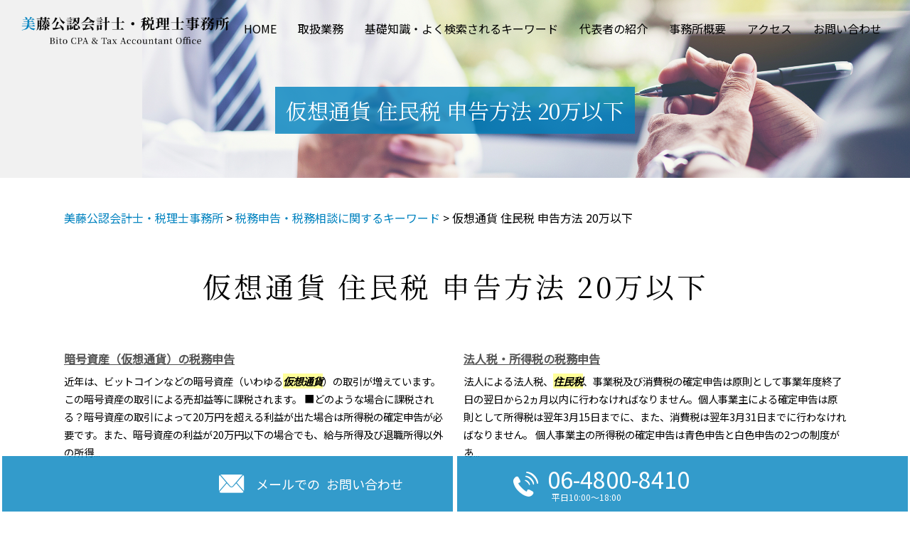

--- FILE ---
content_type: text/html; charset=UTF-8
request_url: https://bito-cpatax.com/%E7%A8%8E%E5%8B%99%E7%94%B3%E5%91%8A%E3%83%BB%E7%A8%8E%E5%8B%99%E7%9B%B8%E8%AB%87%E3%81%AB%E9%96%A2%E3%81%99%E3%82%8B%E3%82%AD%E3%83%BC%E3%83%AF%E3%83%BC%E3%83%89/%E4%BB%AE%E6%83%B3%E9%80%9A%E8%B2%A8-%E4%BD%8F%E6%B0%91%E7%A8%8E-%E7%94%B3%E5%91%8A%E6%96%B9%E6%B3%95-20%E4%B8%87%E4%BB%A5%E4%B8%8B/
body_size: 70530
content:
<!DOCTYPE html>
<html lang="ja">
<!-- Google Tag Manager -->
<script>(function(w,d,s,l,i){w[l]=w[l]||[];w[l].push({'gtm.start':
new Date().getTime(),event:'gtm.js'});var f=d.getElementsByTagName(s)[0],
j=d.createElement(s),dl=l!='dataLayer'?'&l='+l:'';j.async=true;j.src=
'https://www.googletagmanager.com/gtm.js?id='+i+dl;f.parentNode.insertBefore(j,f);
})(window,document,'script','dataLayer','GTM-5J8533N');</script>
<!-- End Google Tag Manager -->

<head>
  <meta charset="utf-8">
  <meta http-equiv="X-UA-Compatible" content="IE=edge">
  <meta name="format-detection" content="telephone=no">
  <meta name="viewport" content="width=device-width, initial-scale=1, shrink-to-fit=no">
  <title>仮想通貨 住民税 申告方法 20万以下 | 美藤公認会計士・税理士事務所</title>
  <meta name="description" content="">
  <meta name="keywords" content="">
  <link rel="stylesheet" href="https://bito-cpatax.com/common/css/plugin.css">
  <link rel="stylesheet" href="https://bito-cpatax.com/wp-content/themes/300_bito/style.css">
  <link rel="stylesheet" href="https://bito-cpatax.com/wp-content/themes/300_bito/css/styles.css">
  
	<style>
		.wpcf7-submit{
			display:none;
		}
		.recaptcha-btn{
			display:block;
		}
		.grecaptcha-badge { margin: 10px 0; }
	</style>
	<script type="text/javascript">
		var contactform = [];
		var checkIfCalled = true;
		var renderGoogleInvisibleRecaptchaFront = function() {
			// prevent form submit from enter key
			jQuery("input[name=_wpcf7]").attr("class","formid");
				jQuery('.wpcf7-form').on('keyup keypress', "input", function(e) {
				  var keyCode = e.keyCode || e.which;
				  if (keyCode === 13) {
					e.preventDefault();
					return false;
				  }
				});

			jQuery('.wpcf7-submit').each(function(index){

				var checkexclude = 0;
				var form = jQuery(this).closest('.wpcf7-form');
				var value = jQuery(form).find(".formid").val();
				// check form exclude from invisible recaptcha
								if(checkexclude == 0){
					// Hide the form orig submit button
					form.find('.wpcf7-submit').hide();

					// Fetch class and value of orig submit button
					btnClasses = form.find('.wpcf7-submit').attr('class');
					btnValue = form.find('.wpcf7-submit').attr('value');

					// Add custom button and recaptcha holder

					form.find('.wpcf7-submit').after('<input type="button" id="wpcf-custom-btn-'+index+'" class="'+btnClasses+'  recaptcha-btn recaptcha-btn-type-css" value="'+btnValue+'" title="'+btnValue+'" >');
					form.append('<div class="recaptcha-holder" id="recaptcha-holder-'+index+'"></div>');
					// Recaptcha rendenr from here
					var holderId = grecaptcha.render('recaptcha-holder-'+index,{
								'sitekey':'6LdzQMUdAAAAAOUK_sB3X0aje3NpfgFU4FOxdmpt',
								'size': 'invisible',
								'badge' : 'inline', // possible values: bottomright, bottomleft, inline
								'callback' : function (recaptchaToken) {
									//console.log(recaptchaToken);
									var response=jQuery('#recaptcha-holder-'+index).find('.g-recaptcha-response').val();
									//console.log(response);
									//Remove old response and store new respone
									jQuery('#recaptcha-holder-'+index).parent().find(".respose_post").remove();
									jQuery('#recaptcha-holder-'+index).after('<input type="hidden" name="g-recaptcha-response"  value="'+response+'" class="respose_post">')
									grecaptcha.reset(holderId);

									if(typeof customCF7Validator !== 'undefined'){
										if(!customCF7Validator(form)){
											return;
										}
									}
									// Call default Validator function
									else if(contactFormDefaultValidator(form)){
										return;
									}
									else{
										// hide the custom button and show orig submit button again and submit the form
										jQuery('#wpcf-custom-btn-'+index).hide();
										form.find('input[type=submit]').show();
										form.find("input[type=submit]").click();
										form.find('input[type=submit]').hide();
										jQuery('#wpcf-custom-btn-'+index).attr('style','');
									}
								}
						},false);

					// action call when click on custom button
					jQuery('#wpcf-custom-btn-'+index).click(function(event){
						event.preventDefault();
						// Call custom validator function
						if(typeof customCF7Validator == 'function'){
							if(!customCF7Validator(form)){
								return false;
							}
						}
						// Call default Validator function
						else if(contactFormDefaultValidator(form)){
							return false;
						}
						else if(grecaptcha.getResponse(holderId) != ''){
							grecaptcha.reset(holderId);
						}
						else{
							// execute the recaptcha challenge
							grecaptcha.execute(holderId);
						}
					});
				}
			});
		}
	</script><script  src="https://www.google.com/recaptcha/api.js?onload=renderGoogleInvisibleRecaptchaFront&render=explicit" async defer></script><link rel='dns-prefetch' href='//s.w.org' />
		<script type="text/javascript">
			window._wpemojiSettings = {"baseUrl":"https:\/\/s.w.org\/images\/core\/emoji\/11\/72x72\/","ext":".png","svgUrl":"https:\/\/s.w.org\/images\/core\/emoji\/11\/svg\/","svgExt":".svg","source":{"concatemoji":"https:\/\/bito-cpatax.com\/wp-includes\/js\/wp-emoji-release.min.js?ver=4.9.16"}};
			!function(a,b,c){function d(a,b){var c=String.fromCharCode;l.clearRect(0,0,k.width,k.height),l.fillText(c.apply(this,a),0,0);var d=k.toDataURL();l.clearRect(0,0,k.width,k.height),l.fillText(c.apply(this,b),0,0);var e=k.toDataURL();return d===e}function e(a){var b;if(!l||!l.fillText)return!1;switch(l.textBaseline="top",l.font="600 32px Arial",a){case"flag":return!(b=d([55356,56826,55356,56819],[55356,56826,8203,55356,56819]))&&(b=d([55356,57332,56128,56423,56128,56418,56128,56421,56128,56430,56128,56423,56128,56447],[55356,57332,8203,56128,56423,8203,56128,56418,8203,56128,56421,8203,56128,56430,8203,56128,56423,8203,56128,56447]),!b);case"emoji":return b=d([55358,56760,9792,65039],[55358,56760,8203,9792,65039]),!b}return!1}function f(a){var c=b.createElement("script");c.src=a,c.defer=c.type="text/javascript",b.getElementsByTagName("head")[0].appendChild(c)}var g,h,i,j,k=b.createElement("canvas"),l=k.getContext&&k.getContext("2d");for(j=Array("flag","emoji"),c.supports={everything:!0,everythingExceptFlag:!0},i=0;i<j.length;i++)c.supports[j[i]]=e(j[i]),c.supports.everything=c.supports.everything&&c.supports[j[i]],"flag"!==j[i]&&(c.supports.everythingExceptFlag=c.supports.everythingExceptFlag&&c.supports[j[i]]);c.supports.everythingExceptFlag=c.supports.everythingExceptFlag&&!c.supports.flag,c.DOMReady=!1,c.readyCallback=function(){c.DOMReady=!0},c.supports.everything||(h=function(){c.readyCallback()},b.addEventListener?(b.addEventListener("DOMContentLoaded",h,!1),a.addEventListener("load",h,!1)):(a.attachEvent("onload",h),b.attachEvent("onreadystatechange",function(){"complete"===b.readyState&&c.readyCallback()})),g=c.source||{},g.concatemoji?f(g.concatemoji):g.wpemoji&&g.twemoji&&(f(g.twemoji),f(g.wpemoji)))}(window,document,window._wpemojiSettings);
		</script>
		<style type="text/css">
img.wp-smiley,
img.emoji {
	display: inline !important;
	border: none !important;
	box-shadow: none !important;
	height: 1em !important;
	width: 1em !important;
	margin: 0 .07em !important;
	vertical-align: -0.1em !important;
	background: none !important;
	padding: 0 !important;
}
</style>
<link rel='stylesheet' id='contact-form-7-css'  href='https://bito-cpatax.com/wp-content/plugins/contact-form-7/includes/css/styles.css?ver=5.2.2' type='text/css' media='all' />
<link rel='stylesheet' id='wp-pagenavi-css'  href='https://bito-cpatax.com/wp-content/plugins/wp-pagenavi/pagenavi-css.css?ver=2.70' type='text/css' media='all' />
<script type='text/javascript' src='https://bito-cpatax.com/wp-includes/js/jquery/jquery.js?ver=1.12.4'></script>
<script type='text/javascript' src='https://bito-cpatax.com/wp-includes/js/jquery/jquery-migrate.min.js?ver=1.4.1'></script>
<script type='text/javascript' src='https://bito-cpatax.com/wp-content/plugins/cf7-invisible-recaptcha/js/cf7_invisible_recaptcha.js?ver=1.2.3'></script>
<link rel='https://api.w.org/' href='https://bito-cpatax.com/wp-json/' />
<link rel="EditURI" type="application/rsd+xml" title="RSD" href="https://bito-cpatax.com/xmlrpc.php?rsd" />
<link rel="wlwmanifest" type="application/wlwmanifest+xml" href="https://bito-cpatax.com/wp-includes/wlwmanifest.xml" /> 
<link rel='prev' title='法人税 申告書 提出部数' href='https://bito-cpatax.com/%e7%a8%8e%e5%8b%99%e7%94%b3%e5%91%8a%e3%83%bb%e7%a8%8e%e5%8b%99%e7%9b%b8%e8%ab%87%e3%81%ab%e9%96%a2%e3%81%99%e3%82%8b%e3%82%ad%e3%83%bc%e3%83%af%e3%83%bc%e3%83%89/%e6%b3%95%e4%ba%ba%e7%a8%8e-%e7%94%b3%e5%91%8a%e6%9b%b8-%e6%8f%90%e5%87%ba%e9%83%a8%e6%95%b0/' />
<link rel='next' title='法人税 申告期限の延長' href='https://bito-cpatax.com/%e7%a8%8e%e5%8b%99%e7%94%b3%e5%91%8a%e3%83%bb%e7%a8%8e%e5%8b%99%e7%9b%b8%e8%ab%87%e3%81%ab%e9%96%a2%e3%81%99%e3%82%8b%e3%82%ad%e3%83%bc%e3%83%af%e3%83%bc%e3%83%89/%e6%b3%95%e4%ba%ba%e7%a8%8e-%e7%94%b3%e5%91%8a%e6%9c%9f%e9%99%90%e3%81%ae%e5%bb%b6%e9%95%b7/' />
<link rel="canonical" href="https://bito-cpatax.com/%e7%a8%8e%e5%8b%99%e7%94%b3%e5%91%8a%e3%83%bb%e7%a8%8e%e5%8b%99%e7%9b%b8%e8%ab%87%e3%81%ab%e9%96%a2%e3%81%99%e3%82%8b%e3%82%ad%e3%83%bc%e3%83%af%e3%83%bc%e3%83%89/%e4%bb%ae%e6%83%b3%e9%80%9a%e8%b2%a8-%e4%bd%8f%e6%b0%91%e7%a8%8e-%e7%94%b3%e5%91%8a%e6%96%b9%e6%b3%95-20%e4%b8%87%e4%bb%a5%e4%b8%8b/" />
<link rel='shortlink' href='https://bito-cpatax.com/?p=455' />
<link rel="alternate" type="application/json+oembed" href="https://bito-cpatax.com/wp-json/oembed/1.0/embed?url=https%3A%2F%2Fbito-cpatax.com%2F%25e7%25a8%258e%25e5%258b%2599%25e7%2594%25b3%25e5%2591%258a%25e3%2583%25bb%25e7%25a8%258e%25e5%258b%2599%25e7%259b%25b8%25e8%25ab%2587%25e3%2581%25ab%25e9%2596%25a2%25e3%2581%2599%25e3%2582%258b%25e3%2582%25ad%25e3%2583%25bc%25e3%2583%25af%25e3%2583%25bc%25e3%2583%2589%2F%25e4%25bb%25ae%25e6%2583%25b3%25e9%2580%259a%25e8%25b2%25a8-%25e4%25bd%258f%25e6%25b0%2591%25e7%25a8%258e-%25e7%2594%25b3%25e5%2591%258a%25e6%2596%25b9%25e6%25b3%2595-20%25e4%25b8%2587%25e4%25bb%25a5%25e4%25b8%258b%2F" />
<link rel="alternate" type="text/xml+oembed" href="https://bito-cpatax.com/wp-json/oembed/1.0/embed?url=https%3A%2F%2Fbito-cpatax.com%2F%25e7%25a8%258e%25e5%258b%2599%25e7%2594%25b3%25e5%2591%258a%25e3%2583%25bb%25e7%25a8%258e%25e5%258b%2599%25e7%259b%25b8%25e8%25ab%2587%25e3%2581%25ab%25e9%2596%25a2%25e3%2581%2599%25e3%2582%258b%25e3%2582%25ad%25e3%2583%25bc%25e3%2583%25af%25e3%2583%25bc%25e3%2583%2589%2F%25e4%25bb%25ae%25e6%2583%25b3%25e9%2580%259a%25e8%25b2%25a8-%25e4%25bd%258f%25e6%25b0%2591%25e7%25a8%258e-%25e7%2594%25b3%25e5%2591%258a%25e6%2596%25b9%25e6%25b3%2595-20%25e4%25b8%2587%25e4%25bb%25a5%25e4%25b8%258b%2F&#038;format=xml" />
<script src='https://mediamaker-29.com/?dm=1ddd92204322d76f7c8ccff4c3f272f1&amp;action=load&amp;blogid=11&amp;siteid=1&amp;t=826661887&amp;back=https%3A%2F%2Fbito-cpatax.com%2F%25E7%25A8%258E%25E5%258B%2599%25E7%2594%25B3%25E5%2591%258A%25E3%2583%25BB%25E7%25A8%258E%25E5%258B%2599%25E7%259B%25B8%25E8%25AB%2587%25E3%2581%25AB%25E9%2596%25A2%25E3%2581%2599%25E3%2582%258B%25E3%2582%25AD%25E3%2583%25BC%25E3%2583%25AF%25E3%2583%25BC%25E3%2583%2589%2F%25E4%25BB%25AE%25E6%2583%25B3%25E9%2580%259A%25E8%25B2%25A8-%25E4%25BD%258F%25E6%25B0%2591%25E7%25A8%258E-%25E7%2594%25B3%25E5%2591%258A%25E6%2596%25B9%25E6%25B3%2595-20%25E4%25B8%2587%25E4%25BB%25A5%25E4%25B8%258B%2F' type='text/javascript'></script>		<style type="text/css">.recentcomments a{display:inline !important;padding:0 !important;margin:0 !important;}</style>
		<style type="text/css">.broken_link, a.broken_link {
	text-decoration: line-through;
}</style></head>

    <body>
        <!-- Google Tag Manager (noscript) -->
<noscript><iframe src="https://www.googletagmanager.com/ns.html?id=GTM-5J8533N"
height="0" width="0" style="display:none;visibility:hidden"></iframe></noscript>
<!-- End Google Tag Manager (noscript) -->
    <!-- ▼wrapper -->
    <div class="wrapper" id="wrapper">
      <!-- ▼header -->
      <header class="header" id="header">
        <div class="inner">
                        <p class="header-logo">
                            <a class="header-link" href="https://bito-cpatax.com">
                <img src="https://bito-cpatax.com/wp-content/themes/300_bito/img/base/logo.png" alt="美藤公認会計士・税理士事務所">
              </a>
                          </p>
                    <div class="header-content">
            <div class="header-contact">
              <div class="global-contact primary">
                <div class="global-contact-items">
                  <div class="global-contact-item nav-wrap">
                    <!-- ▼nav -->
                    <nav class="nav" id="nav">
                      <div class="inner">
                        <ul class="main-nav" id="main-nav">
                          <li class="nav-item nav-home" id="nav-home"><a class="nav-link" href="https://bito-cpatax.com"><span>HOME</span></a></li>
                          <li class="nav-item nav-business" id="nav-business"><a class="nav-link" href="https://bito-cpatax.com/#business"><span>取扱業務</span></a></li>
                          <li class="nav-item nav-knowledge" id="nav-knowledge"><a class="nav-link" href="#knowledge"><span>基礎知識・よく検索されるキーワード</span></a></li>
                          <li class="nav-item nav-staff" id="nav-staff"><a class="nav-link" href="#staff"><span>代表者の紹介</span></a></li>
                          <li class="nav-item nav-office" id="nav-office"><a class="nav-link" href="#office"><span>事務所概要</span></a></li>
                          <li class="nav-item nav-access" id="nav-access"><a class="nav-link" href="#access"><span>アクセス</span></a></li>
                          <li class="nav-item nav-faq" id="nav-faq"><a class="nav-link" href="https://bito-cpatax.com/inq/"><span>お問い合わせ</span></a></li>
                        </ul>
                        <div class="nav-close-button" id="nav-close-button"><span class="nav-button-icon"></span></div>
                      </div>
                    </nav>
                    <!-- ▲nav -->
                  </div>
                </div>
              </div>
            </div>
          </div>
        </div>
        <div class="contact-button" id="contact-button">
          <div class="contact-button-item mail"><a href="https://bito-cpatax.com/inq/" class="contact-button-link"><span>メールでの<span class="br"></span>お問い合わせ</span></a></div>
          <div class="contact-button-item tel"><a href="tel:0648008410" onclick="ga('send', 'event', 'reserve_banner_irie', 'click', 'content');" class="contact-button-link tel"><span class="tel-side">お電話での<span class="br"></span>お問い合わせ</span><span class="tel-main"><span class="tel-num">06-4800-8410<span class="tel-text">平日10:00～18:00</span></span></span></a></div>
        </div>
      </header>
      <!-- ▲header -->
              <h1 class="page-title" id="page-title">
          <span class="page-title-inner">
                          <span class="page-title-name">仮想通貨 住民税 申告方法 20万以下</span>
                      </span>
        </h1>
                    <!-- ▼main -->
        <main class="main" id="main">
          <div class="pankz">
            <!-- Breadcrumb NavXT 6.6.0 -->
<span property="itemListElement" typeof="ListItem"><a property="item" typeof="WebPage" title="Go to 美藤公認会計士・税理士事務所." href="https://bito-cpatax.com" class="home" ><span property="name">美藤公認会計士・税理士事務所</span></a><meta property="position" content="1"></span> &gt; <span property="itemListElement" typeof="ListItem"><a property="item" typeof="WebPage" title="Go to the 税務申告・税務相談に関するキーワード category archives." href="https://bito-cpatax.com/%e7%a8%8e%e5%8b%99%e7%94%b3%e5%91%8a%e3%83%bb%e7%a8%8e%e5%8b%99%e7%9b%b8%e8%ab%87%e3%81%ab%e9%96%a2%e3%81%99%e3%82%8b%e3%82%ad%e3%83%bc%e3%83%af%e3%83%bc%e3%83%89/" class="taxonomy category" ><span property="name">税務申告・税務相談に関するキーワード</span></a><meta property="position" content="2"></span> &gt; <span property="itemListElement" typeof="ListItem"><span property="name" class="post post-post current-item">仮想通貨 住民税 申告方法 20万以下</span><meta property="url" content="https://bito-cpatax.com/%e7%a8%8e%e5%8b%99%e7%94%b3%e5%91%8a%e3%83%bb%e7%a8%8e%e5%8b%99%e7%9b%b8%e8%ab%87%e3%81%ab%e9%96%a2%e3%81%99%e3%82%8b%e3%82%ad%e3%83%bc%e3%83%af%e3%83%bc%e3%83%89/%e4%bb%ae%e6%83%b3%e9%80%9a%e8%b2%a8-%e4%bd%8f%e6%b0%91%e7%a8%8e-%e7%94%b3%e5%91%8a%e6%96%b9%e6%b3%95-20%e4%b8%87%e4%bb%a5%e4%b8%8b/"><meta property="position" content="3"></span>          </div>
          <div class="inner">
          

        <section class="gutter detail-section">
          <div class="section-inner">
						<div class="section-header">
							<h2 class="section-heading">仮想通貨 住民税 申告方法 20万以下</h2>
						</div>
						<div class="inner">
							<div class="detail">
								<div class="detail-text">
									<ul class="post-list cfx"><li class="cfx"><a href="https://bito-cpatax.com/list/zeimu/%e6%9a%97%e5%8f%b7%e8%b3%87%e7%94%a3%ef%bc%88%e4%bb%ae%e6%83%b3%e9%80%9a%e8%b2%a8%ef%bc%89%e3%81%ae%e7%a8%8e%e5%8b%99%e7%94%b3%e5%91%8a/">暗号資産（仮想通貨）の税務申告</a><p>近年は、ビットコインなどの暗号資産（いわゆる<mark>仮想通貨</mark>）の取引が増えています。この暗号資産の取引による売却益等に課税されます。 ■どのような場合に課税される？暗号資産の取引によって20万円を超える利益が出た場合は所得税の確定申告が必要です。また、暗号資産の利益が20万円以下の場合でも、給与所得及び退職所得以外の所得...</p></li><li><a href="https://bito-cpatax.com/list/zeimu/%e6%b3%95%e4%ba%ba%e7%a8%8e%e3%83%bb%e6%89%80%e5%be%97%e7%a8%8e%e3%81%ae%e7%a8%8e%e5%8b%99%e7%94%b3%e5%91%8a/">法人税・所得税の税務申告</a><p>法人による法人税、<mark>住民税</mark>、事業税及び消費税の確定申告は原則として事業年度終了日の翌日から2ヵ月以内に行わなければなりません。個人事業主による確定申告は原則として所得税は翌年3月15日までに、また、消費税は翌年3月31日までに行わなければなりません。 個人事業主の所得税の確定申告は青色申告と白色申告の2つの制度があ...</p></li></ul>								</div>
								<div class="detail-paging">
									<div class="detail-paging-subsection">
										<div class="prev"><a href="https://bito-cpatax.com/%e7%a8%8e%e5%8b%99%e7%94%b3%e5%91%8a%e3%83%bb%e7%a8%8e%e5%8b%99%e7%9b%b8%e8%ab%87%e3%81%ab%e9%96%a2%e3%81%99%e3%82%8b%e3%82%ad%e3%83%bc%e3%83%af%e3%83%bc%e3%83%89/%e6%b3%95%e4%ba%ba%e7%a8%8e-%e7%94%b3%e5%91%8a%e6%9c%9f%e9%99%90%e3%81%ae%e5%bb%b6%e9%95%b7/" rel="next">« 法人税 申告期限の延長</a></div>
										<div class="next"><a href="https://bito-cpatax.com/%e7%a8%8e%e5%8b%99%e7%94%b3%e5%91%8a%e3%83%bb%e7%a8%8e%e5%8b%99%e7%9b%b8%e8%ab%87%e3%81%ab%e9%96%a2%e3%81%99%e3%82%8b%e3%82%ad%e3%83%bc%e3%83%af%e3%83%bc%e3%83%89/%e6%b3%95%e4%ba%ba%e7%a8%8e-%e7%94%b3%e5%91%8a%e6%9b%b8-%e6%8f%90%e5%87%ba%e9%83%a8%e6%95%b0/" rel="prev">法人税 申告書 提出部数 »</a></div>
									</div>
									<div class="detail-paging-subsection">
										<div class="back"><a href="https://bito-cpatax.com/%e7%a8%8e%e5%8b%99%e7%94%b3%e5%91%8a%e3%83%bb%e7%a8%8e%e5%8b%99%e7%9b%b8%e8%ab%87%e3%81%ab%e9%96%a2%e3%81%99%e3%82%8b%e3%82%ad%e3%83%bc%e3%83%af%e3%83%bc%e3%83%89">一覧に戻る</a></div>
									</div>
								</div>
							</div>
						</div>
					</div>
				</section>

<section class="section knowledge-section anchor-point" id="knowledge">
  <div class="section-inner">
    <div class="section-header">
      <h2 class="section-heading"><span>KNOWLEDGE</span>基礎知識とキーワード</h2>
    </div>
    <div class="knowledge">
      <div class="knowledge-tab">

        <!-- ▼タブ(ジャンル) -->
        <input id="knowledge_primary" type="radio" name="knowledge-item" checked>
        <label class="knowledge-item" for="knowledge_primary">税務申告・税務相談</label>

        <input id="knowledge_secondary" type="radio" name="knowledge-item">
        <label class="knowledge-item" for="knowledge_secondary">相続対策</label>

        <input id="knowledge_tertiary" type="radio" name="knowledge-item">
        <label class="knowledge-item" for="knowledge_tertiary">創業融資・財務支援</label>

        <input id="knowledge_quaternary" type="radio" name="knowledge-item">
        <label class="knowledge-item" for="knowledge_quaternary">独立開業・会社設立支援</label>

        <input id="knowledge_quinary" type="radio" name="knowledge-item">
        <label class="knowledge-item" for="knowledge_quinary">事業承継</label>

        <input id="knowledge_senary" type="radio" name="knowledge-item">
        <label class="knowledge-item" for="knowledge_senary">認定経営革新等支援機関</label>

        <input id="knowledge_septenary" type="radio" name="knowledge-item">
        <label class="knowledge-item" for="knowledge_septenary">経営相談</label>

        <!-- ▼ここから各タブの中身 -->

        <!-- 1. 税務申告・税務相談 -->
        <div class="knowledge-content" id="primary_content">
          <div class="knowledge-container">
            <div class="knowledge-main">
              <h3 class="knowledge-heading">税務申告・税務相談に関する記事</h3>
              <ul class="knowledge-list list-style-none">
                                    <li class="knowledge-topics">
                      <a href="https://bito-cpatax.com/kaishasetsuritsu/%e4%bc%9a%e7%a4%be%e8%a8%ad%e7%ab%8b%e3%82%92%e8%a1%8c%e3%81%86%e3%81%a8%e3%81%8d%e3%81%ab%e7%a8%8e%e7%90%86%e5%a3%ab%e3%81%b8%e4%be%9d%e9%a0%bc%e3%81%99%e3%82%8b%e3%83%a1%e3%83%aa%e3%83%83%e3%83%88/" class="knowledge-link">
                        <p class="knowledge-time">2021/10/17</p>
                        <p class="knowledge-title">会社設立を行うときに税理士へ依頼するメリット・デメリット</p>
                      </a>
                    </li>
                                    <li class="knowledge-topics">
                      <a href="https://bito-cpatax.com/kaishasetsuritsu/%e8%b3%87%e6%9c%ac%e9%87%91%e3%82%92%e6%b1%ba%e3%82%81%e3%82%8b%ef%bc%96%e3%81%a4%e3%81%ae%e3%83%9d%e3%82%a4%e3%83%b3%e3%83%88%ef%bd%9c-%e8%a8%ad%e7%ab%8b%e6%99%82%e3%81%ab%e7%9f%a5%e3%81%a3/" class="knowledge-link">
                        <p class="knowledge-time">2021/10/19</p>
                        <p class="knowledge-title">資本金を決める６つのポイント｜ 設立時に知っておきたいルール...</p>
                      </a>
                    </li>
                                    <li class="knowledge-topics">
                      <a href="https://bito-cpatax.com/kaishasetsuritsu/%e6%a0%aa%e5%bc%8f%e4%bc%9a%e7%a4%be%e3%81%ae%e8%a8%ad%e7%ab%8b%e8%b2%bb%e7%94%a8%e3%82%84%e7%b6%ad%e6%8c%81%e8%b2%bb%e7%94%a8%e3%81%af%e6%9c%80%e4%bd%8e%e9%99%90%e3%81%84%e3%81%8f%e3%82%89%e3%81%8b/" class="knowledge-link">
                        <p class="knowledge-time">2021/10/18</p>
                        <p class="knowledge-title">株式会社の設立費用や維持費用は最低限いくらかかるか</p>
                      </a>
                    </li>
                              </ul>
            </div>
            <div class="knowledge-side">
              <h3 class="knowledge-heading">キーワード</h3>
              <ul class="keyword-list list-style-none">
                                    <li><a href="https://bito-cpatax.com/%e7%a8%8e%e5%8b%99%e7%94%b3%e5%91%8a%e3%83%bb%e7%a8%8e%e5%8b%99%e7%9b%b8%e8%ab%87%e3%81%ab%e9%96%a2%e3%81%99%e3%82%8b%e3%82%ad%e3%83%bc%e3%83%af%e3%83%bc%e3%83%89/%e4%bb%ae%e6%83%b3%e9%80%9a%e8%b2%a8-%e7%94%b3%e5%91%8a/">仮想通貨 申告</a></li>
                                    <li><a href="https://bito-cpatax.com/%e7%a8%8e%e5%8b%99%e7%94%b3%e5%91%8a%e3%83%bb%e7%a8%8e%e5%8b%99%e7%9b%b8%e8%ab%87%e3%81%ab%e9%96%a2%e3%81%99%e3%82%8b%e3%82%ad%e3%83%bc%e3%83%af%e3%83%bc%e3%83%89/%e6%89%80%e5%be%97%e7%a8%8e-%e7%94%b3%e5%91%8a/">所得税 申告</a></li>
                                    <li><a href="https://bito-cpatax.com/%e7%a8%8e%e5%8b%99%e7%94%b3%e5%91%8a%e3%83%bb%e7%a8%8e%e5%8b%99%e7%9b%b8%e8%ab%87%e3%81%ab%e9%96%a2%e3%81%99%e3%82%8b%e3%82%ad%e3%83%bc%e3%83%af%e3%83%bc%e3%83%89/%e7%a8%8e%e5%8b%99%e7%94%b3%e5%91%8a%e6%9b%b8-%e4%bf%9d%e5%ad%98%e6%9c%9f%e9%96%93/">税務申告書 保存期間</a></li>
                                    <li><a href="https://bito-cpatax.com/%e7%a8%8e%e5%8b%99%e7%94%b3%e5%91%8a%e3%83%bb%e7%a8%8e%e5%8b%99%e7%9b%b8%e8%ab%87%e3%81%ab%e9%96%a2%e3%81%99%e3%82%8b%e3%82%ad%e3%83%bc%e3%83%af%e3%83%bc%e3%83%89/%e6%89%80%e5%be%97%e7%a8%8e-%e7%94%b3%e5%91%8a%e6%9b%b8/">所得税 申告書</a></li>
                                    <li><a href="https://bito-cpatax.com/%e7%a8%8e%e5%8b%99%e7%94%b3%e5%91%8a%e3%83%bb%e7%a8%8e%e5%8b%99%e7%9b%b8%e8%ab%87%e3%81%ab%e9%96%a2%e3%81%99%e3%82%8b%e3%82%ad%e3%83%bc%e3%83%af%e3%83%bc%e3%83%89/%e6%89%80%e5%be%97%e7%a8%8e-%e9%9d%92%e8%89%b2-%e7%94%b3%e5%91%8a%e6%b1%ba%e7%ae%97%e6%9b%b8%e3%81%ae%e6%8e%a7%e3%81%88/">所得税 青色 申告決算書の控え</a></li>
                                    <li><a href="https://bito-cpatax.com/%e7%a8%8e%e5%8b%99%e7%94%b3%e5%91%8a%e3%83%bb%e7%a8%8e%e5%8b%99%e7%9b%b8%e8%ab%87%e3%81%ab%e9%96%a2%e3%81%99%e3%82%8b%e3%82%ad%e3%83%bc%e3%83%af%e3%83%bc%e3%83%89/%e6%b3%95%e4%ba%ba%e7%a8%8e-%e7%94%b3%e5%91%8a%e6%9b%b8-%e6%9b%b8%e3%81%8d%e6%96%b9/">法人税 申告書 書き方</a></li>
                                    <li><a href="https://bito-cpatax.com/%e7%a8%8e%e5%8b%99%e7%94%b3%e5%91%8a%e3%83%bb%e7%a8%8e%e5%8b%99%e7%9b%b8%e8%ab%87%e3%81%ab%e9%96%a2%e3%81%99%e3%82%8b%e3%82%ad%e3%83%bc%e3%83%af%e3%83%bc%e3%83%89/%e6%89%80%e5%be%97%e7%a8%8e-%e9%9d%92%e8%89%b2-%e7%94%b3%e5%91%8a%e6%b1%ba%e7%ae%97%e6%9b%b8-2%e3%83%9a%e3%83%bc%e3%82%b8%e7%9b%ae/">所得税 青色 申告決算書 2ページ目</a></li>
                                    <li><a href="https://bito-cpatax.com/%e7%a8%8e%e5%8b%99%e7%94%b3%e5%91%8a%e3%83%bb%e7%a8%8e%e5%8b%99%e7%9b%b8%e8%ab%87%e3%81%ab%e9%96%a2%e3%81%99%e3%82%8b%e3%82%ad%e3%83%bc%e3%83%af%e3%83%bc%e3%83%89/%e6%b3%95%e4%ba%ba%e7%a8%8e-%e7%94%b3%e5%91%8a%e6%9b%b8/">法人税 申告書</a></li>
                                    <li><a href="https://bito-cpatax.com/%e7%a8%8e%e5%8b%99%e7%94%b3%e5%91%8a%e3%83%bb%e7%a8%8e%e5%8b%99%e7%9b%b8%e8%ab%87%e3%81%ab%e9%96%a2%e3%81%99%e3%82%8b%e3%82%ad%e3%83%bc%e3%83%af%e3%83%bc%e3%83%89/%e6%b3%95%e4%ba%ba%e7%a8%8e-%e7%94%b3%e5%91%8a%e6%9b%b8-%e6%a7%98%e5%bc%8f/">法人税 申告書 様式</a></li>
                                    <li><a href="https://bito-cpatax.com/%e7%a8%8e%e5%8b%99%e7%94%b3%e5%91%8a%e3%83%bb%e7%a8%8e%e5%8b%99%e7%9b%b8%e8%ab%87%e3%81%ab%e9%96%a2%e3%81%99%e3%82%8b%e3%82%ad%e3%83%bc%e3%83%af%e3%83%bc%e3%83%89/%e6%b3%95%e4%ba%ba%e7%a8%8e-%e7%94%b3%e5%91%8a%e6%9b%b8-%e4%bd%9c%e6%88%90/">法人税 申告書 作成</a></li>
                                    <li><a href="https://bito-cpatax.com/%e7%a8%8e%e5%8b%99%e7%94%b3%e5%91%8a%e3%83%bb%e7%a8%8e%e5%8b%99%e7%9b%b8%e8%ab%87%e3%81%ab%e9%96%a2%e3%81%99%e3%82%8b%e3%82%ad%e3%83%bc%e3%83%af%e3%83%bc%e3%83%89/%e6%89%80%e5%be%97%e7%a8%8e-%e7%94%b3%e5%91%8a%e6%9b%b8-%e6%9b%b8%e3%81%8d%e6%96%b9/">所得税 申告書 書き方</a></li>
                                    <li><a href="https://bito-cpatax.com/%e7%a8%8e%e5%8b%99%e7%94%b3%e5%91%8a%e3%83%bb%e7%a8%8e%e5%8b%99%e7%9b%b8%e8%ab%87%e3%81%ab%e9%96%a2%e3%81%99%e3%82%8b%e3%82%ad%e3%83%bc%e3%83%af%e3%83%bc%e3%83%89/%e7%a8%8e%e7%90%86%e5%a3%ab-%e6%b3%95%e7%ac%ac33%e6%9d%a1%e3%81%ae2%e3%81%ae%e6%9b%b8%e9%9d%a2%e6%b7%bb%e4%bb%98%e3%81%ab%e4%bf%82%e3%82%8b%e3%83%81%e3%82%a7%e3%83%83%e3%82%af%e3%82%b7%e3%83%bc/">税理士 法第33条の2の書面添付に係るチェックシート</a></li>
                                    <li><a href="https://bito-cpatax.com/%e7%a8%8e%e5%8b%99%e7%94%b3%e5%91%8a%e3%83%bb%e7%a8%8e%e5%8b%99%e7%9b%b8%e8%ab%87%e3%81%ab%e9%96%a2%e3%81%99%e3%82%8b%e3%82%ad%e3%83%bc%e3%83%af%e3%83%bc%e3%83%89/%e6%b3%95%e4%ba%ba%e7%a8%8e-%e8%b5%a4%e5%ad%97-%e7%b9%b0%e3%82%8a%e8%b6%8a%e3%81%97/">法人税 赤字 繰り越し</a></li>
                                    <li><a href="https://bito-cpatax.com/%e7%a8%8e%e5%8b%99%e7%94%b3%e5%91%8a%e3%83%bb%e7%a8%8e%e5%8b%99%e7%9b%b8%e8%ab%87%e3%81%ab%e9%96%a2%e3%81%99%e3%82%8b%e3%82%ad%e3%83%bc%e3%83%af%e3%83%bc%e3%83%89/%e7%a2%ba%e5%ae%9a%e7%94%b3%e5%91%8a-%e8%ad%b2%e6%b8%a1%e6%89%80%e5%be%97%e6%b7%bb%e4%bb%98%e6%9b%b8%e9%a1%9e/">確定申告 譲渡所得添付書類</a></li>
                                    <li><a href="https://bito-cpatax.com/%e7%a8%8e%e5%8b%99%e7%94%b3%e5%91%8a%e3%83%bb%e7%a8%8e%e5%8b%99%e7%9b%b8%e8%ab%87%e3%81%ab%e9%96%a2%e3%81%99%e3%82%8b%e3%82%ad%e3%83%bc%e3%83%af%e3%83%bc%e3%83%89/%e6%89%80%e5%be%97%e7%a8%8e-%e7%94%b3%e5%91%8a%e6%9c%9f%e9%99%90/">所得税 申告期限</a></li>
                                    <li><a href="https://bito-cpatax.com/%e7%a8%8e%e5%8b%99%e7%94%b3%e5%91%8a%e3%83%bb%e7%a8%8e%e5%8b%99%e7%9b%b8%e8%ab%87%e3%81%ab%e9%96%a2%e3%81%99%e3%82%8b%e3%82%ad%e3%83%bc%e3%83%af%e3%83%bc%e3%83%89/%e6%b3%95%e4%ba%ba%e7%a8%8e-%e7%94%b3%e5%91%8a%e6%9b%b8-%e6%8f%90%e5%87%ba%e9%83%a8%e6%95%b0/">法人税 申告書 提出部数</a></li>
                                    <li><a href="https://bito-cpatax.com/%e7%a8%8e%e5%8b%99%e7%94%b3%e5%91%8a%e3%83%bb%e7%a8%8e%e5%8b%99%e7%9b%b8%e8%ab%87%e3%81%ab%e9%96%a2%e3%81%99%e3%82%8b%e3%82%ad%e3%83%bc%e3%83%af%e3%83%bc%e3%83%89/%e6%b3%95%e4%ba%ba-%e7%a8%8e%e7%8e%87/">法人 税率</a></li>
                                    <li><a href="https://bito-cpatax.com/%e7%a8%8e%e5%8b%99%e7%94%b3%e5%91%8a%e3%83%bb%e7%a8%8e%e5%8b%99%e7%9b%b8%e8%ab%87%e3%81%ab%e9%96%a2%e3%81%99%e3%82%8b%e3%82%ad%e3%83%bc%e3%83%af%e3%83%bc%e3%83%89/%e4%b8%8d%e5%8b%95%e7%94%a3-%e8%ad%b2%e6%b8%a1%e6%89%80%e5%be%97%e8%a8%88%e7%ae%97/">不動産 譲渡所得計算</a></li>
                                    <li><a href="https://bito-cpatax.com/%e7%a8%8e%e5%8b%99%e7%94%b3%e5%91%8a%e3%83%bb%e7%a8%8e%e5%8b%99%e7%9b%b8%e8%ab%87%e3%81%ab%e9%96%a2%e3%81%99%e3%82%8b%e3%82%ad%e3%83%bc%e3%83%af%e3%83%bc%e3%83%89/%e7%a8%8e%e5%8b%99%e7%9b%b8%e8%ab%87-2/">税務相談</a></li>
                                    <li><a href="https://bito-cpatax.com/%e7%a8%8e%e5%8b%99%e7%94%b3%e5%91%8a%e3%83%bb%e7%a8%8e%e5%8b%99%e7%9b%b8%e8%ab%87%e3%81%ab%e9%96%a2%e3%81%99%e3%82%8b%e3%82%ad%e3%83%bc%e3%83%af%e3%83%bc%e3%83%89/%e8%ad%b2%e6%b8%a1%e6%89%80%e5%be%97-%e6%a0%aa%e5%bc%8f-%e7%a2%ba%e5%ae%9a%e7%94%b3%e5%91%8a/">譲渡所得 株式 確定申告</a></li>
                              </ul>
            </div>
          </div>
        </div>

        <!-- 2. 相続対策 -->
        <div class="knowledge-content" id="secondary_content">
          <div class="knowledge-container">
            <div class="knowledge-main">
              <h3 class="knowledge-heading">相続対策に関する記事</h3>
              <ul class="knowledge-list list-style-none">
                                    <li class="knowledge-topics">
                      <a href="https://bito-cpatax.com/souzoku/%e7%9b%b8%e7%b6%9a%e7%a8%8e%e7%94%b3%e5%91%8a%e3%81%ae%e6%b5%81%e3%82%8c%e3%81%a8%e6%9c%9f%e9%99%90%ef%bd%9c%e6%9c%9f%e9%99%90%e5%be%8c%e7%94%b3%e5%91%8a%e3%82%84%e4%bf%ae%e6%ad%a3%e7%94%b3%e5%91%8a/" class="knowledge-link">
                        <p class="knowledge-time">2021/11/21</p>
                        <p class="knowledge-title">相続税申告の流れと期限｜期限後申告や修正申告・更正の請求につ...</p>
                      </a>
                    </li>
                                    <li class="knowledge-topics">
                      <a href="https://bito-cpatax.com/souzoku/%e6%95%99%e8%82%b2%e8%b3%87%e9%87%91%e3%81%ae%e4%b8%80%e6%8b%ac%e8%b4%88%e4%b8%8e%e3%81%a7%e3%81%ae%e7%9b%b8%e7%b6%9a%e7%a8%8e%e5%af%be%e7%ad%96%ef%bd%9c%e5%88%b6%e5%ba%a6%e3%81%ae%e6%a6%82%e8%a6%81/" class="knowledge-link">
                        <p class="knowledge-time">2021/11/12</p>
                        <p class="knowledge-title">教育資金の一括贈与での相続税対策｜制度の概要や要件を解説</p>
                      </a>
                    </li>
                                    <li class="knowledge-topics">
                      <a href="https://bito-cpatax.com/souzoku/%e7%94%9f%e5%89%8d%e8%b4%88%e4%b8%8e%e3%81%ab%e3%82%88%e3%82%8b%e7%9b%b8%e7%b6%9a%e7%a8%8e%e5%af%be%e7%ad%96%e3%81%af%e8%aa%8d%e7%9f%a5%e7%97%87%e7%99%ba%e7%97%87%e5%be%8c%e3%81%a7%e3%82%82%e5%8f%af/" class="knowledge-link">
                        <p class="knowledge-time">2021/11/13</p>
                        <p class="knowledge-title">生前贈与による相続税対策は認知症発症後でも可能？</p>
                      </a>
                    </li>
                              </ul>
            </div>
            <div class="knowledge-side">
              <h3 class="knowledge-heading">キーワード</h3>
              <ul class="keyword-list list-style-none">
                                    <li><a href="https://bito-cpatax.com/%e7%9b%b8%e7%b6%9a%e5%af%be%e7%ad%96%e3%81%ab%e9%96%a2%e3%81%99%e3%82%8b%e3%82%ad%e3%83%bc%e3%83%af%e3%83%bc%e3%83%89/%e7%9b%b8%e7%b6%9a%e8%b2%a1%e7%94%a3-%e5%90%8d%e7%be%a9%e5%a4%89%e6%9b%b4/">相続財産 名義変更</a></li>
                                    <li><a href="https://bito-cpatax.com/%e7%9b%b8%e7%b6%9a%e5%af%be%e7%ad%96%e3%81%ab%e9%96%a2%e3%81%99%e3%82%8b%e3%82%ad%e3%83%bc%e3%83%af%e3%83%bc%e3%83%89/%e7%9b%b8%e7%b6%9a%e8%b2%a1%e7%94%a3-%e8%aa%bf%e6%9f%bb/">相続財産 調査</a></li>
                                    <li><a href="https://bito-cpatax.com/%e7%9b%b8%e7%b6%9a%e5%af%be%e7%ad%96%e3%81%ab%e9%96%a2%e3%81%99%e3%82%8b%e3%82%ad%e3%83%bc%e3%83%af%e3%83%bc%e3%83%89/%e7%9b%b8%e7%b6%9a%e6%99%82%e7%b2%be%e7%ae%97%e8%aa%b2%e7%a8%8e%e5%88%b6%e5%ba%a6-%e3%82%8f%e3%81%8b%e3%82%8a%e3%82%84%e3%81%99%e3%81%8f-2/">相続時精算課税制度 わかりやすく</a></li>
                                    <li><a href="https://bito-cpatax.com/%e7%9b%b8%e7%b6%9a%e5%af%be%e7%ad%96%e3%81%ab%e9%96%a2%e3%81%99%e3%82%8b%e3%82%ad%e3%83%bc%e3%83%af%e3%83%bc%e3%83%89/%e7%9b%b8%e7%b6%9a%e7%a8%8e%e5%af%be%e7%ad%96-%e3%83%9e%e3%83%b3%e3%82%b7%e3%83%a7%e3%83%b3/">相続税対策 マンション</a></li>
                                    <li><a href="https://bito-cpatax.com/%e7%9b%b8%e7%b6%9a%e5%af%be%e7%ad%96%e3%81%ab%e9%96%a2%e3%81%99%e3%82%8b%e3%82%ad%e3%83%bc%e3%83%af%e3%83%bc%e3%83%89/%e7%9b%b8%e7%b6%9a%e5%af%be%e7%ad%96-%e4%b8%8d%e5%8b%95%e7%94%a3%e8%b3%bc%e5%85%a5-2/">相続対策 不動産購入</a></li>
                                    <li><a href="https://bito-cpatax.com/%e7%9b%b8%e7%b6%9a%e5%af%be%e7%ad%96%e3%81%ab%e9%96%a2%e3%81%99%e3%82%8b%e3%82%ad%e3%83%bc%e3%83%af%e3%83%bc%e3%83%89/%e7%94%9f%e5%89%8d%e5%af%be%e7%ad%96-%e7%9b%b8%e7%b6%9a/">生前対策 相続</a></li>
                                    <li><a href="https://bito-cpatax.com/%e7%9b%b8%e7%b6%9a%e5%af%be%e7%ad%96%e3%81%ab%e9%96%a2%e3%81%99%e3%82%8b%e3%82%ad%e3%83%bc%e3%83%af%e3%83%bc%e3%83%89/%e7%9b%b8%e7%b6%9a-%e7%94%9f%e5%91%bd%e4%bf%9d%e9%99%ba-%e6%8e%a7%e9%99%a4/">相続 生命保険 控除</a></li>
                                    <li><a href="https://bito-cpatax.com/%e7%9b%b8%e7%b6%9a%e5%af%be%e7%ad%96%e3%81%ab%e9%96%a2%e3%81%99%e3%82%8b%e3%82%ad%e3%83%bc%e3%83%af%e3%83%bc%e3%83%89/%e7%9b%b8%e7%b6%9a%e5%af%be%e7%ad%96-%e4%b8%8d%e5%8b%95%e7%94%a3%e8%b3%bc%e5%85%a5/">相続対策 不動産購入</a></li>
                                    <li><a href="https://bito-cpatax.com/%e7%9b%b8%e7%b6%9a%e5%af%be%e7%ad%96%e3%81%ab%e9%96%a2%e3%81%99%e3%82%8b%e3%82%ad%e3%83%bc%e3%83%af%e3%83%bc%e3%83%89/%e7%9b%b8%e7%b6%9a%e8%b2%a1%e7%94%a3-%e5%90%8d%e7%be%a9%e5%a4%89%e6%9b%b4-%e6%9c%9f%e9%99%90/">相続財産 名義変更 期限</a></li>
                                    <li><a href="https://bito-cpatax.com/%e7%9b%b8%e7%b6%9a%e5%af%be%e7%ad%96%e3%81%ab%e9%96%a2%e3%81%99%e3%82%8b%e3%82%ad%e3%83%bc%e3%83%af%e3%83%bc%e3%83%89/%e7%9b%b8%e7%b6%9a%e7%a8%8e-%e5%af%be%e7%ad%96-%e3%82%a2%e3%83%91%e3%83%bc%e3%83%88/">相続税 対策 アパート</a></li>
                                    <li><a href="https://bito-cpatax.com/%e7%9b%b8%e7%b6%9a%e5%af%be%e7%ad%96%e3%81%ab%e9%96%a2%e3%81%99%e3%82%8b%e3%82%ad%e3%83%bc%e3%83%af%e3%83%bc%e3%83%89/%e7%9b%b8%e7%b6%9a%e7%a8%8e-%e5%af%be%e7%ad%96-%e9%a4%8a%e5%ad%90%e7%b8%81%e7%b5%84/">相続税 対策 養子縁組</a></li>
                                    <li><a href="https://bito-cpatax.com/%e7%9b%b8%e7%b6%9a%e5%af%be%e7%ad%96%e3%81%ab%e9%96%a2%e3%81%99%e3%82%8b%e3%82%ad%e3%83%bc%e3%83%af%e3%83%bc%e3%83%89/%e8%b4%88%e4%b8%8e%e7%a8%8e%e6%8e%a7%e9%99%a4-%e4%bd%8f%e5%ae%85/">贈与税控除 住宅</a></li>
                                    <li><a href="https://bito-cpatax.com/%e7%9b%b8%e7%b6%9a%e5%af%be%e7%ad%96%e3%81%ab%e9%96%a2%e3%81%99%e3%82%8b%e3%82%ad%e3%83%bc%e3%83%af%e3%83%bc%e3%83%89/%e7%9b%b8%e7%b6%9a-%e7%94%9f%e5%91%bd%e4%bf%9d%e9%99%ba%e6%8e%a7%e9%99%a4/">相続 生命保険控除</a></li>
                                    <li><a href="https://bito-cpatax.com/%e7%9b%b8%e7%b6%9a%e5%af%be%e7%ad%96%e3%81%ab%e9%96%a2%e3%81%99%e3%82%8b%e3%82%ad%e3%83%bc%e3%83%af%e3%83%bc%e3%83%89/%e7%9b%b8%e7%b6%9a%e8%b2%a1%e7%94%a3-%e8%aa%bf%e6%9f%bb%e6%96%b9%e6%b3%95/">相続財産 調査方法</a></li>
                                    <li><a href="https://bito-cpatax.com/%e7%9b%b8%e7%b6%9a%e5%af%be%e7%ad%96%e3%81%ab%e9%96%a2%e3%81%99%e3%82%8b%e3%82%ad%e3%83%bc%e3%83%af%e3%83%bc%e3%83%89/%e7%9b%b8%e7%b6%9a%e7%a8%8e%e5%b0%82%e9%96%80-%e7%a8%8e%e7%90%86%e5%a3%ab/">相続税専門 税理士</a></li>
                                    <li><a href="https://bito-cpatax.com/%e7%9b%b8%e7%b6%9a%e5%af%be%e7%ad%96%e3%81%ab%e9%96%a2%e3%81%99%e3%82%8b%e3%82%ad%e3%83%bc%e3%83%af%e3%83%bc%e3%83%89/%e7%9b%b8%e7%b6%9a%e5%af%be%e7%ad%96-%e7%a8%8e%e7%90%86%e5%a3%ab/">相続対策 税理士</a></li>
                                    <li><a href="https://bito-cpatax.com/%e7%9b%b8%e7%b6%9a%e5%af%be%e7%ad%96%e3%81%ab%e9%96%a2%e3%81%99%e3%82%8b%e3%82%ad%e3%83%bc%e3%83%af%e3%83%bc%e3%83%89/%e8%b4%88%e4%b8%8e%e7%a8%8e%e9%9d%9e%e8%aa%b2%e7%a8%8e-%e7%94%b3%e5%91%8a/">贈与税非課税 申告</a></li>
                                    <li><a href="https://bito-cpatax.com/%e7%9b%b8%e7%b6%9a%e5%af%be%e7%ad%96%e3%81%ab%e9%96%a2%e3%81%99%e3%82%8b%e3%82%ad%e3%83%bc%e3%83%af%e3%83%bc%e3%83%89/%e9%81%ba%e7%94%a3%e5%88%86%e5%89%b2%e5%8d%94%e8%ad%b0%e6%9b%b8-%e8%87%aa%e5%88%86%e3%81%a7/">遺産分割協議書 自分で</a></li>
                                    <li><a href="https://bito-cpatax.com/%e7%9b%b8%e7%b6%9a%e5%af%be%e7%ad%96%e3%81%ab%e9%96%a2%e3%81%99%e3%82%8b%e3%82%ad%e3%83%bc%e3%83%af%e3%83%bc%e3%83%89/%e7%9b%b8%e7%b6%9a%e6%99%82%e7%b2%be%e7%ae%97%e8%aa%b2%e7%a8%8e%e5%88%b6%e5%ba%a6-%e3%82%8f%e3%81%8b%e3%82%8a%e3%82%84%e3%81%99%e3%81%8f/">相続時精算課税制度 わかりやすく</a></li>
                                    <li><a href="https://bito-cpatax.com/%e7%9b%b8%e7%b6%9a%e5%af%be%e7%ad%96%e3%81%ab%e9%96%a2%e3%81%99%e3%82%8b%e3%82%ad%e3%83%bc%e3%83%af%e3%83%bc%e3%83%89/%e7%94%9f%e5%89%8d%e8%b4%88%e4%b8%8e-%e4%b8%8d%e5%8b%95%e7%94%a3-%e8%a6%aa%e5%ad%90/">生前贈与 不動産 親子</a></li>
                              </ul>
            </div>
          </div>
        </div>

        <!-- 3. 創業融資・財務支援 -->
        <div class="knowledge-content" id="tertiary_content">
          <div class="knowledge-container">
            <div class="knowledge-main">
              <h3 class="knowledge-heading">創業融資・財務支援に関する記事</h3>
              <ul class="knowledge-list list-style-none">
                                    <li class="knowledge-topics">
                      <a href="https://bito-cpatax.com/zeimu/%e6%9a%97%e5%8f%b7%e8%b3%87%e7%94%a3%ef%bc%88%e4%bb%ae%e6%83%b3%e9%80%9a%e8%b2%a8%ef%bc%89%e3%81%ae%e7%a8%8e%e5%8b%99%e7%94%b3%e5%91%8a/" class="knowledge-link">
                        <p class="knowledge-time">2021/11/24</p>
                        <p class="knowledge-title">暗号資産（仮想通貨）の税務申告</p>
                      </a>
                    </li>
                                    <li class="knowledge-topics">
                      <a href="https://bito-cpatax.com/zeimu/%e6%b3%95%e4%ba%ba%e7%a8%8e%e3%83%bb%e6%89%80%e5%be%97%e7%a8%8e%e3%81%ae%e7%a8%8e%e5%8b%99%e7%94%b3%e5%91%8a/" class="knowledge-link">
                        <p class="knowledge-time">2021/11/24</p>
                        <p class="knowledge-title">法人税・所得税の税務申告</p>
                      </a>
                    </li>
                                    <li class="knowledge-topics">
                      <a href="https://bito-cpatax.com/zeimu/%e7%a8%8e%e5%8b%99%e7%9b%b8%e8%ab%87/" class="knowledge-link">
                        <p class="knowledge-time">2021/11/24</p>
                        <p class="knowledge-title">税務相談</p>
                      </a>
                    </li>
                              </ul>
            </div>
            <div class="knowledge-side">
              <h3 class="knowledge-heading">キーワード</h3>
              <ul class="keyword-list list-style-none">
                                    <li><a href="https://bito-cpatax.com/%e5%89%b5%e6%a5%ad%e8%9e%8d%e8%b3%87%e3%83%bb%e8%b2%a1%e5%8b%99%e6%94%af%e6%8f%b4%e3%81%ab%e9%96%a2%e3%81%99%e3%82%8b%e3%82%ad%e3%83%bc%e3%83%af%e3%83%bc%e3%83%89/%e6%97%a5%e6%9c%ac%e6%94%bf%e7%ad%96%e9%87%91%e8%9e%8d%e5%85%ac%e5%ba%ab-%e6%96%b0%e5%89%b5%e6%a5%ad%e8%9e%8d%e8%b3%87%e5%88%b6%e5%ba%a6/">日本政策金融公庫 新創業融資制度</a></li>
                                    <li><a href="https://bito-cpatax.com/%e5%89%b5%e6%a5%ad%e8%9e%8d%e8%b3%87%e3%83%bb%e8%b2%a1%e5%8b%99%e6%94%af%e6%8f%b4%e3%81%ab%e9%96%a2%e3%81%99%e3%82%8b%e3%82%ad%e3%83%bc%e3%83%af%e3%83%bc%e3%83%89/%e5%a4%a7%e9%98%aa-%e5%89%b5%e6%a5%ad%e8%9e%8d%e8%b3%87/">大阪 創業融資</a></li>
                                    <li><a href="https://bito-cpatax.com/%e5%89%b5%e6%a5%ad%e8%9e%8d%e8%b3%87%e3%83%bb%e8%b2%a1%e5%8b%99%e6%94%af%e6%8f%b4%e3%81%ab%e9%96%a2%e3%81%99%e3%82%8b%e3%82%ad%e3%83%bc%e3%83%af%e3%83%bc%e3%83%89/%e5%89%b5%e6%a5%ad%e8%9e%8d%e8%b3%87-%e5%bf%85%e8%a6%81%e6%9b%b8%e9%a1%9e/">創業融資 必要書類</a></li>
                                    <li><a href="https://bito-cpatax.com/%e5%89%b5%e6%a5%ad%e8%9e%8d%e8%b3%87%e3%83%bb%e8%b2%a1%e5%8b%99%e6%94%af%e6%8f%b4%e3%81%ab%e9%96%a2%e3%81%99%e3%82%8b%e3%82%ad%e3%83%bc%e3%83%af%e3%83%bc%e3%83%89/%e8%b2%a1%e5%8b%99%e6%94%af%e6%8f%b4-2/">財務支援</a></li>
                                    <li><a href="https://bito-cpatax.com/%e5%89%b5%e6%a5%ad%e8%9e%8d%e8%b3%87%e3%83%bb%e8%b2%a1%e5%8b%99%e6%94%af%e6%8f%b4%e3%81%ab%e9%96%a2%e3%81%99%e3%82%8b%e3%82%ad%e3%83%bc%e3%83%af%e3%83%bc%e3%83%89/%e6%97%a5%e6%9c%ac%e6%94%bf%e7%ad%96%e9%87%91%e8%9e%8d%e5%85%ac%e5%ba%ab-%e5%89%b5%e6%a5%ad%e8%9e%8d%e8%b3%87/">日本政策金融公庫 創業融資</a></li>
                                    <li><a href="https://bito-cpatax.com/%e5%89%b5%e6%a5%ad%e8%9e%8d%e8%b3%87%e3%83%bb%e8%b2%a1%e5%8b%99%e6%94%af%e6%8f%b4%e3%81%ab%e9%96%a2%e3%81%99%e3%82%8b%e3%82%ad%e3%83%bc%e3%83%af%e3%83%bc%e3%83%89/%e5%89%b5%e6%a5%ad%e8%9e%8d%e8%b3%87-%e8%87%aa%e5%b7%b1%e8%b3%87%e9%87%91%e3%81%aa%e3%81%97/">創業融資 自己資金なし</a></li>
                                    <li><a href="https://bito-cpatax.com/%e5%89%b5%e6%a5%ad%e8%9e%8d%e8%b3%87%e3%83%bb%e8%b2%a1%e5%8b%99%e6%94%af%e6%8f%b4%e3%81%ab%e9%96%a2%e3%81%99%e3%82%8b%e3%82%ad%e3%83%bc%e3%83%af%e3%83%bc%e3%83%89/%e5%89%b5%e6%a5%ad%e8%9e%8d%e8%b3%87-%e8%87%aa%e5%b7%b1%e8%b3%87%e9%87%91/">創業融資 自己資金</a></li>
                                    <li><a href="https://bito-cpatax.com/%e5%89%b5%e6%a5%ad%e8%9e%8d%e8%b3%87%e3%83%bb%e8%b2%a1%e5%8b%99%e6%94%af%e6%8f%b4%e3%81%ab%e9%96%a2%e3%81%99%e3%82%8b%e3%82%ad%e3%83%bc%e3%83%af%e3%83%bc%e3%83%89/%e5%89%b5%e6%a5%ad-%e8%9e%8d%e8%b3%87-%e7%a8%8e%e7%90%86%e5%a3%ab/">創業 融資 税理士</a></li>
                                    <li><a href="https://bito-cpatax.com/%e5%89%b5%e6%a5%ad%e8%9e%8d%e8%b3%87%e3%83%bb%e8%b2%a1%e5%8b%99%e6%94%af%e6%8f%b4%e3%81%ab%e9%96%a2%e3%81%99%e3%82%8b%e3%82%ad%e3%83%bc%e3%83%af%e3%83%bc%e3%83%89/%e5%89%b5%e6%a5%ad%e8%9e%8d%e8%b3%87-%e3%82%b5%e3%83%9d%e3%83%bc%e3%83%88/">創業融資 サポート</a></li>
                              </ul>
            </div>
          </div>
        </div>

        <!-- 4. 独立開業・会社設立支援 -->
        <div class="knowledge-content" id="quaternary_content">
          <div class="knowledge-container">
            <div class="knowledge-main">
              <h3 class="knowledge-heading">独立開業・会社設立支援に関する記事</h3>
              <ul class="knowledge-list list-style-none">
                                    <li class="knowledge-topics">
                      <a href="https://bito-cpatax.com/keiei/%e7%b5%8c%e5%96%b6%e6%94%af%e6%8f%b4%ef%bc%88%e7%b5%8c%e5%96%b6%e5%88%86%e6%9e%90%e3%80%81%e7%b5%8c%e5%96%b6%e8%a8%ba%e6%96%ad%ef%bc%89/" class="knowledge-link">
                        <p class="knowledge-time">2021/11/24</p>
                        <p class="knowledge-title">経営支援（経営分析、経営診断）</p>
                      </a>
                    </li>
                              </ul>
            </div>
            <div class="knowledge-side">
              <h3 class="knowledge-heading">キーワード</h3>
              <ul class="keyword-list list-style-none">
                                    <li><a href="https://bito-cpatax.com/%e7%8b%ac%e7%ab%8b%e9%96%8b%e6%a5%ad%e3%83%bb%e4%bc%9a%e7%a4%be%e8%a8%ad%e7%ab%8b%e6%94%af%e6%8f%b4%e3%81%ab%e9%96%a2%e3%81%99%e3%82%8b%e3%82%ad%e3%83%bc%e3%83%af%e3%83%bc%e3%83%89/%e5%a4%a7%e9%98%aa-%e4%bc%9a%e7%a4%be-%e8%a8%ad%e7%ab%8b/">大阪 会社 設立</a></li>
                                    <li><a href="https://bito-cpatax.com/%e7%8b%ac%e7%ab%8b%e9%96%8b%e6%a5%ad%e3%83%bb%e4%bc%9a%e7%a4%be%e8%a8%ad%e7%ab%8b%e6%94%af%e6%8f%b4%e3%81%ab%e9%96%a2%e3%81%99%e3%82%8b%e3%82%ad%e3%83%bc%e3%83%af%e3%83%bc%e3%83%89/%e4%bc%9a%e8%a8%88%e3%82%bd%e3%83%95%e3%83%88-%e5%b0%8e%e5%85%a5-%e8%a3%9c%e5%8a%a9%e9%87%91/">会計ソフト 導入 補助金</a></li>
                                    <li><a href="https://bito-cpatax.com/%e7%8b%ac%e7%ab%8b%e9%96%8b%e6%a5%ad%e3%83%bb%e4%bc%9a%e7%a4%be%e8%a8%ad%e7%ab%8b%e6%94%af%e6%8f%b4%e3%81%ab%e9%96%a2%e3%81%99%e3%82%8b%e3%82%ad%e3%83%bc%e3%83%af%e3%83%bc%e3%83%89/%e5%89%af%e6%a5%ad-%e4%bc%9a%e7%a4%be%e8%a8%ad%e7%ab%8b/">副業 会社設立</a></li>
                                    <li><a href="https://bito-cpatax.com/%e7%8b%ac%e7%ab%8b%e9%96%8b%e6%a5%ad%e3%83%bb%e4%bc%9a%e7%a4%be%e8%a8%ad%e7%ab%8b%e6%94%af%e6%8f%b4%e3%81%ab%e9%96%a2%e3%81%99%e3%82%8b%e3%82%ad%e3%83%bc%e3%83%af%e3%83%bc%e3%83%89/%e6%a0%aa%e5%bc%8f%e4%bc%9a%e7%a4%be-%e8%a8%ad%e7%ab%8b-%e4%ba%ba%e6%95%b0/">株式会社 設立 人数</a></li>
                                    <li><a href="https://bito-cpatax.com/%e7%8b%ac%e7%ab%8b%e9%96%8b%e6%a5%ad%e3%83%bb%e4%bc%9a%e7%a4%be%e8%a8%ad%e7%ab%8b%e6%94%af%e6%8f%b4%e3%81%ab%e9%96%a2%e3%81%99%e3%82%8b%e3%82%ad%e3%83%bc%e3%83%af%e3%83%bc%e3%83%89/%e6%a0%aa%e5%bc%8f%e4%bc%9a%e7%a4%be-%e8%a8%ad%e7%ab%8b%e8%b2%bb%e7%94%a8-%e6%9c%80%e4%bd%8e/">株式会社 設立費用 最低</a></li>
                                    <li><a href="https://bito-cpatax.com/%e7%8b%ac%e7%ab%8b%e9%96%8b%e6%a5%ad%e3%83%bb%e4%bc%9a%e7%a4%be%e8%a8%ad%e7%ab%8b%e6%94%af%e6%8f%b4%e3%81%ab%e9%96%a2%e3%81%99%e3%82%8b%e3%82%ad%e3%83%bc%e3%83%af%e3%83%bc%e3%83%89/%e4%bc%9a%e7%a4%be%e8%a8%ad%e7%ab%8b-%e7%a8%8e%e7%90%86%e5%a3%ab/">会社設立 税理士</a></li>
                                    <li><a href="https://bito-cpatax.com/%e7%8b%ac%e7%ab%8b%e9%96%8b%e6%a5%ad%e3%83%bb%e4%bc%9a%e7%a4%be%e8%a8%ad%e7%ab%8b%e6%94%af%e6%8f%b4%e3%81%ab%e9%96%a2%e3%81%99%e3%82%8b%e3%82%ad%e3%83%bc%e3%83%af%e3%83%bc%e3%83%89/%e4%bc%9a%e8%a8%88%e3%82%bd%e3%83%95%e3%83%88-%e5%b0%8e%e5%85%a5-%e3%83%a1%e3%83%aa%e3%83%83%e3%83%88/">会計ソフト 導入 メリット</a></li>
                                    <li><a href="https://bito-cpatax.com/%e7%8b%ac%e7%ab%8b%e9%96%8b%e6%a5%ad%e3%83%bb%e4%bc%9a%e7%a4%be%e8%a8%ad%e7%ab%8b%e6%94%af%e6%8f%b4%e3%81%ab%e9%96%a2%e3%81%99%e3%82%8b%e3%82%ad%e3%83%bc%e3%83%af%e3%83%bc%e3%83%89/%e7%8b%ac%e7%ab%8b-%e9%96%8b%e6%a5%ad-%e6%96%b9%e6%b3%95/">独立 開業 方法</a></li>
                                    <li><a href="https://bito-cpatax.com/%e7%8b%ac%e7%ab%8b%e9%96%8b%e6%a5%ad%e3%83%bb%e4%bc%9a%e7%a4%be%e8%a8%ad%e7%ab%8b%e6%94%af%e6%8f%b4%e3%81%ab%e9%96%a2%e3%81%99%e3%82%8b%e3%82%ad%e3%83%bc%e3%83%af%e3%83%bc%e3%83%89/%e4%bc%9a%e7%a4%be%e8%a8%ad%e7%ab%8b-%e5%a4%a7%e9%98%aa/">会社設立 大阪</a></li>
                                    <li><a href="https://bito-cpatax.com/%e7%8b%ac%e7%ab%8b%e9%96%8b%e6%a5%ad%e3%83%bb%e4%bc%9a%e7%a4%be%e8%a8%ad%e7%ab%8b%e6%94%af%e6%8f%b4%e3%81%ab%e9%96%a2%e3%81%99%e3%82%8b%e3%82%ad%e3%83%bc%e3%83%af%e3%83%bc%e3%83%89/%e5%a4%b1%e6%a5%ad-%e4%bf%9d%e9%99%ba-%e7%8b%ac%e7%ab%8b-%e9%96%8b%e6%a5%ad-%e5%8a%a9%e6%88%90-%e9%87%91/">失業 保険 独立 開業 助成 金</a></li>
                                    <li><a href="https://bito-cpatax.com/%e7%8b%ac%e7%ab%8b%e9%96%8b%e6%a5%ad%e3%83%bb%e4%bc%9a%e7%a4%be%e8%a8%ad%e7%ab%8b%e6%94%af%e6%8f%b4%e3%81%ab%e9%96%a2%e3%81%99%e3%82%8b%e3%82%ad%e3%83%bc%e3%83%af%e3%83%bc%e3%83%89/%e7%8b%ac%e7%ab%8b-%e9%96%8b%e6%a5%ad-%e5%8a%a9%e6%88%90-%e9%87%91/">独立 開業 助成 金</a></li>
                                    <li><a href="https://bito-cpatax.com/%e7%8b%ac%e7%ab%8b%e9%96%8b%e6%a5%ad%e3%83%bb%e4%bc%9a%e7%a4%be%e8%a8%ad%e7%ab%8b%e6%94%af%e6%8f%b4%e3%81%ab%e9%96%a2%e3%81%99%e3%82%8b%e3%82%ad%e3%83%bc%e3%83%af%e3%83%bc%e3%83%89/%e4%bc%9a%e8%a8%88%e3%82%bd%e3%83%95%e3%83%88-%e5%b0%8e%e5%85%a5/">会計ソフト 導入</a></li>
                              </ul>
            </div>
          </div>
        </div>

        <!-- 5. 事業承継 -->
        <div class="knowledge-content" id="quinary_content">
          <div class="knowledge-container">
            <div class="knowledge-main">
              <h3 class="knowledge-heading">事業承継に関する記事</h3>
              <ul class="knowledge-list list-style-none">
                                    <li class="knowledge-topics">
                      <a href="https://bito-cpatax.com/%e7%a8%8e%e5%8b%99%e7%94%b3%e5%91%8a%e3%83%bb%e7%a8%8e%e5%8b%99%e7%9b%b8%e8%ab%87%e3%81%ab%e9%96%a2%e3%81%99%e3%82%8b%e3%82%ad%e3%83%bc%e3%83%af%e3%83%bc%e3%83%89/%e8%ad%b2%e6%b8%a1%e6%89%80%e5%be%97-%e4%b8%8d%e5%8b%95%e7%94%a3/" class="knowledge-link">
                        <p class="knowledge-time">2021/11/24</p>
                        <p class="knowledge-title">譲渡所得 不動産</p>
                      </a>
                    </li>
                                    <li class="knowledge-topics">
                      <a href="https://bito-cpatax.com/%e7%a8%8e%e5%8b%99%e7%94%b3%e5%91%8a%e3%83%bb%e7%a8%8e%e5%8b%99%e7%9b%b8%e8%ab%87%e3%81%ab%e9%96%a2%e3%81%99%e3%82%8b%e3%82%ad%e3%83%bc%e3%83%af%e3%83%bc%e3%83%89/%e6%b3%95%e4%ba%ba%e7%a8%8e-%e7%94%b3%e5%91%8a/" class="knowledge-link">
                        <p class="knowledge-time">2021/11/24</p>
                        <p class="knowledge-title">法人税 申告</p>
                      </a>
                    </li>
                                    <li class="knowledge-topics">
                      <a href="https://bito-cpatax.com/%e7%a8%8e%e5%8b%99%e7%94%b3%e5%91%8a%e3%83%bb%e7%a8%8e%e5%8b%99%e7%9b%b8%e8%ab%87%e3%81%ab%e9%96%a2%e3%81%99%e3%82%8b%e3%82%ad%e3%83%bc%e3%83%af%e3%83%bc%e3%83%89/%e8%ad%b2%e6%b8%a1%e6%89%80%e5%be%97-%e6%a0%aa%e5%bc%8f/" class="knowledge-link">
                        <p class="knowledge-time">2021/11/24</p>
                        <p class="knowledge-title">譲渡所得 株式</p>
                      </a>
                    </li>
                              </ul>
            </div>
            <div class="knowledge-side">
              <h3 class="knowledge-heading">キーワード</h3>
              <ul class="keyword-list list-style-none">
                                    <li><a href="https://bito-cpatax.com/%e4%ba%8b%e6%a5%ad%e6%89%bf%e7%b6%99%e3%81%ab%e9%96%a2%e3%81%99%e3%82%8b%e3%82%ad%e3%83%bc%e3%83%af%e3%83%bc%e3%83%89/%e4%ba%8b%e6%a5%ad%e6%89%bf%e7%b6%99-ma/">事業承継 m&amp;a</a></li>
                                    <li><a href="https://bito-cpatax.com/%e4%ba%8b%e6%a5%ad%e6%89%bf%e7%b6%99%e3%81%ab%e9%96%a2%e3%81%99%e3%82%8b%e3%82%ad%e3%83%bc%e3%83%af%e3%83%bc%e3%83%89/%e4%bc%81%e6%a5%ad-%e8%b2%a1%e5%8b%99-%e8%aa%bf%e6%9f%bb/">企業 財務 調査</a></li>
                                    <li><a href="https://bito-cpatax.com/%e4%ba%8b%e6%a5%ad%e6%89%bf%e7%b6%99%e3%81%ab%e9%96%a2%e3%81%99%e3%82%8b%e3%82%ad%e3%83%bc%e3%83%af%e3%83%bc%e3%83%89/%e8%a6%aa%e6%97%8f%e5%a4%96%e6%89%bf%e7%b6%99/">親族外承継</a></li>
                                    <li><a href="https://bito-cpatax.com/%e4%ba%8b%e6%a5%ad%e6%89%bf%e7%b6%99%e3%81%ab%e9%96%a2%e3%81%99%e3%82%8b%e3%82%ad%e3%83%bc%e3%83%af%e3%83%bc%e3%83%89/%e8%b2%a1%e5%8b%99%e8%aa%bf%e6%9f%bb/">財務調査</a></li>
                                    <li><a href="https://bito-cpatax.com/%e4%ba%8b%e6%a5%ad%e6%89%bf%e7%b6%99%e3%81%ab%e9%96%a2%e3%81%99%e3%82%8b%e3%82%ad%e3%83%bc%e3%83%af%e3%83%bc%e3%83%89/%e4%ba%8b%e6%a5%ad-%e6%89%bf%e7%b6%99-%e7%a8%8e%e5%88%b6-%e6%94%b9%e6%ad%a3-30-%e5%b9%b4/">事業 承継 税制 改正 30 年</a></li>
                                    <li><a href="https://bito-cpatax.com/%e4%ba%8b%e6%a5%ad%e6%89%bf%e7%b6%99%e3%81%ab%e9%96%a2%e3%81%99%e3%82%8b%e3%82%ad%e3%83%bc%e3%83%af%e3%83%bc%e3%83%89/%e8%a6%aa%e6%97%8f-%e5%86%85-%e6%89%bf%e7%b6%99/">親族 内 承継</a></li>
                                    <li><a href="https://bito-cpatax.com/%e4%ba%8b%e6%a5%ad%e6%89%bf%e7%b6%99%e3%81%ab%e9%96%a2%e3%81%99%e3%82%8b%e3%82%ad%e3%83%bc%e3%83%af%e3%83%bc%e3%83%89/%e8%a6%aa%e6%97%8f%e5%86%85%e6%89%bf%e7%b6%99-2/">親族内承継</a></li>
                                    <li><a href="https://bito-cpatax.com/%e4%ba%8b%e6%a5%ad%e6%89%bf%e7%b6%99%e3%81%ab%e9%96%a2%e3%81%99%e3%82%8b%e3%82%ad%e3%83%bc%e3%83%af%e3%83%bc%e3%83%89/%e7%89%b9%e4%be%8b-%e4%ba%8b%e6%a5%ad-%e6%89%bf%e7%b6%99-%e7%a8%8e%e5%88%b6/">特例 事業 承継 税制</a></li>
                                    <li><a href="https://bito-cpatax.com/%e4%ba%8b%e6%a5%ad%e6%89%bf%e7%b6%99%e3%81%ab%e9%96%a2%e3%81%99%e3%82%8b%e3%82%ad%e3%83%bc%e3%83%af%e3%83%bc%e3%83%89/%e4%ba%8b%e6%a5%ad-%e6%89%bf%e7%b6%99-%e8%a3%9c%e5%8a%a9-%e9%87%91/">事業 承継 補助 金</a></li>
                              </ul>
            </div>
          </div>
        </div>

        <!-- 6. 認定経営革新等支援機関 -->
        <div class="knowledge-content" id="senary_content">
          <div class="knowledge-container">
            <div class="knowledge-main">
              <h3 class="knowledge-heading">認定経営革新等支援機関に関する記事</h3>
              <ul class="knowledge-list list-style-none">
                                    <li class="knowledge-topics">
                      <a href="https://bito-cpatax.com/yuushi/%e8%b2%a1%e5%8b%99%e6%94%af%e6%8f%b4/" class="knowledge-link">
                        <p class="knowledge-time">2021/11/24</p>
                        <p class="knowledge-title">財務支援</p>
                      </a>
                    </li>
                                    <li class="knowledge-topics">
                      <a href="https://bito-cpatax.com/yuushi/%e5%89%b5%e6%a5%ad%e6%99%82%e3%81%ae%e8%9e%8d%e8%b3%87%e3%81%ae%e6%96%b9%e6%b3%95%e3%81%af%ef%bc%9f%e5%88%a9%e7%94%a8%e3%81%97%e3%82%84%e3%81%99%e3%81%84%e8%9e%8d%e8%b3%87%e5%88%b6%e5%ba%a6%e3%81%ab/" class="knowledge-link">
                        <p class="knowledge-time">2021/11/21</p>
                        <p class="knowledge-title">創業時の融資の方法は？利用しやすい融資制度について解説</p>
                      </a>
                    </li>
                                    <li class="knowledge-topics">
                      <a href="https://bito-cpatax.com/yuushi/%e5%89%b5%e6%a5%ad%e8%9e%8d%e8%b3%87%e3%83%bb%e6%94%af%e6%8f%b4%e3%82%b5%e3%83%bc%e3%83%93%e3%82%b9/" class="knowledge-link">
                        <p class="knowledge-time">2021/11/24</p>
                        <p class="knowledge-title">創業融資・支援サービス</p>
                      </a>
                    </li>
                              </ul>
            </div>
            <div class="knowledge-side">
              <h3 class="knowledge-heading">キーワード</h3>
              <ul class="keyword-list list-style-none">
                              </ul>
            </div>
          </div>
        </div>

        <!-- 7. 経営相談 -->
        <div class="knowledge-content" id="septenary_content">
          <div class="knowledge-container">
            <div class="knowledge-main">
              <h3 class="knowledge-heading">経営相談に関する記事</h3>
              <ul class="knowledge-list list-style-none">
                                    <li class="knowledge-topics">
                      <a href="https://bito-cpatax.com/jigyoushoukei/%e4%ba%8b%e6%a5%ad%e6%89%bf%e7%b6%99%e7%a8%8e%e5%88%b6/" class="knowledge-link">
                        <p class="knowledge-time">2021/11/24</p>
                        <p class="knowledge-title">事業承継税制</p>
                      </a>
                    </li>
                                    <li class="knowledge-topics">
                      <a href="https://bito-cpatax.com/jigyoushoukei/%e8%a6%aa%e6%97%8f%e5%a4%96%e6%89%bf%e7%b6%99%ef%bc%88%e5%bd%b9%e5%93%a1%e3%83%bb%e5%be%93%e6%a5%ad%e5%93%a1%ef%bc%89/" class="knowledge-link">
                        <p class="knowledge-time">2021/11/24</p>
                        <p class="knowledge-title">親族外承継（役員・従業員）</p>
                      </a>
                    </li>
                                    <li class="knowledge-topics">
                      <a href="https://bito-cpatax.com/jigyoushoukei/%e8%b2%b7%e5%8f%8e%e3%81%ae%e3%81%9f%e3%82%81%e3%81%ae%e8%b2%a1%e5%8b%99%e8%aa%bf%e6%9f%bb/" class="knowledge-link">
                        <p class="knowledge-time">2021/11/24</p>
                        <p class="knowledge-title">買収のための財務調査</p>
                      </a>
                    </li>
                              </ul>
            </div>
            <div class="knowledge-side">
              <h3 class="knowledge-heading">キーワード</h3>
              <ul class="keyword-list list-style-none">
                                    <li><a href="https://bito-cpatax.com/%e7%b5%8c%e5%96%b6%e7%9b%b8%e8%ab%87%e3%81%ab%e9%96%a2%e3%81%99%e3%82%8b%e3%82%ad%e3%83%bc%e3%83%af%e3%83%bc%e3%83%89/%e7%b5%8c%e5%96%b6%e7%9b%b8%e8%ab%87-%e5%86%85%e5%ae%b9/">経営相談 内容</a></li>
                                    <li><a href="https://bito-cpatax.com/%e7%b5%8c%e5%96%b6%e7%9b%b8%e8%ab%87%e3%81%ab%e9%96%a2%e3%81%99%e3%82%8b%e3%82%ad%e3%83%bc%e3%83%af%e3%83%bc%e3%83%89/%e7%b5%8c%e5%96%b6-%e7%9b%b8%e8%ab%87/">経営 相談</a></li>
                                    <li><a href="https://bito-cpatax.com/%e7%b5%8c%e5%96%b6%e7%9b%b8%e8%ab%87%e3%81%ab%e9%96%a2%e3%81%99%e3%82%8b%e3%82%ad%e3%83%bc%e3%83%af%e3%83%bc%e3%83%89/%e4%b8%ad%e5%b0%8f-%e4%bc%81%e6%a5%ad-%e7%b5%8c%e5%96%b6-%e7%9b%b8%e8%ab%87/">中小 企業 経営 相談</a></li>
                                    <li><a href="https://bito-cpatax.com/%e7%b5%8c%e5%96%b6%e7%9b%b8%e8%ab%87%e3%81%ab%e9%96%a2%e3%81%99%e3%82%8b%e3%82%ad%e3%83%bc%e3%83%af%e3%83%bc%e3%83%89/%e5%a4%a7%e9%98%aa-%e7%b5%8c%e5%96%b6-%e7%9b%b8%e8%ab%87/">大阪 経営 相談</a></li>
                              </ul>
            </div>
          </div>
        </div>

      </div>
    </div>

  </div>
</section>

<section class="section staff-section anchor-point" id="staff">
  <div class="section-inner">
    <div class="inner">
      <div class="staff">
        <div class="staff-container">
          <div class="section-header">
            <h2 class="section-heading"><span>PROFILE</span>代表者の紹介</h2>
          </div>
          <div class="staff-inner">
            <div class="staff-side-wrapper">
              <div class="staff-side">
                <div class="staff-image">
                  <figure><img src="https://bito-cpatax.com/wp-content/themes/300_bito/img/top/top-staff.png" alt="美藤 直人先生の写真"></figure>
                </div>
                <div class="staff-detail">
                  <p class="name">美藤 直人<span>(びとう なおひと) / 公認会計士・税理士</span></p>
                  <p>大手監査法人での豊富な実務経験と、企業支援・相続・事業承継まで幅広い支援実績を持つ公認会計士・税理士です。<br>
                    金融庁勤務や上場企業の社外役員など、多角的な視点で経営をサポートしています。</p>
                  <p class="more"><a href="https://bito-cpatax.com/staff" class="link-button"><span>詳しい経歴はこちら</span></a></p>
                </div>
              </div>
            </div>
            <div class="staff-main">
              <p class="staff-intro">皆さまの<span class="br_sp2"></span>『良き経営アドバイザー<span class="br_sp"></span>(軍師)』を目指して</p>
              <div class="staff-main-inner">
                <div class="staff-main-left">
                  <p class="staff-intro-text">
                    ホームページをご覧いただき、ありがとうございます。<br>公認会計士・税理士の美藤直人(びとうなおひと)と申します。<br><br>
                    私は1991年に公認会計士試験(旧第2次試験)に合格後、大手監査法人に勤務していましたが、2011年に税理士登録して当事務所を設立し、企業・個人事業者であるお客さまに対してご事業の発展をサポートするアドバイザー‘軍師’であり続けたいと考えて業務を行ってきました。<br>
                    <br>
                    物価や金利の変動など経済環境が大きく変化する今、経営にはこれまで以上に柔軟な判断と確かな戦略が求められています。公認会計士・税理士として、経営者の皆さまの意思決定を支え、安心して事業を発展させていけるように全力でサポートすることが、私の真の仕事であると考えています。また、『史記』(中国前漢の武帝の時代の歴史書)に「計は会なり」という言葉が初めて表れたのが「会計」という言葉の始まりだと言われています。この「計は会なり」は「各方面の現場の真実を正しく報告すれば、ビジネスの価値が増大する」という意味であり、私が公認会計士・税理士として「会計」のお手伝いをすることが、お客さまのご事業の発展に通じることになります。<br>
                    <br>
                    お客様の発展を自分の喜びとし、信頼される‘軍師’として法令に基づいた節税と経営サポートを行ってまいります。<br>
                    今までの実務経験を活かしながら、「お客さまとともに成長する」ことを大切にし、起業支援、個人事業者の法人成り、創業融資、補助金の申請、税務申告(法人税、所得税、消費税、相続税など)、事業承継、事業再生、事業計画の作成支援、M&Aの買収調査まで幅広くお手伝いをしています。<br>お気軽にご相談ください。
                  </p>
                </div>
                <div class="staff-main-right">
                  <figure><img src="https://bito-cpatax.com/wp-content/themes/300_bito/img/top/top-staff-img.png" alt=""></figure>
                </div>
              </div>
              <div class="staff-video">
                <video playsinline="" controls="" src="https://bito-cpatax.com/wp-content/themes/300_bito/img/top/PV.mp4" alt="" class="staff-pv"></video>
              </div>
            </div>
          </div>
        </div>
      </div>
    </div>
  </div>
</section>

<section class="section access-section anchor-point" id="office">
  <div class="section-inner">
    <div class="inner">
      <div class="access">
        <div class="access-container">
          <div class="section-header">
            <h2 class="section-heading"><span>OFFICE</span>事務所概要</h2>
          </div>
          <div class="access-inner">
            <div class="access-main">
              <table class="access-table">
                <tbody>
                  <tr>
                    <th>名称</th>
                    <td>美藤公認会計士・税理士事務所</td>
                  </tr>
                  <tr>
                    <th>事務所所在地</th>
                    <td>〒530-0041<br>
                      大阪市北区天神橋2丁目北1番21号 八千代ビル東館3階B号室</td>
                  </tr>
                  <tr>
                    <th>連絡先</th>
                    <td>TEL:06-4800-8410</td>
                  </tr>
                  <tr>
                    <th>代表者</th>
                    <td>美藤 直人(びとう なおひと)</td>
                  </tr>
                  <tr>
                    <th>対応時間</th>
                    <td>平日 9:00~18:00</td>
                  </tr>
                  <tr>
                    <th>定休日</th>
                    <td>土曜・日曜・祝日※事前にご連絡いただければ、休日も対応します。</td>
                  </tr>
                </tbody>
              </table>
            </div>
            <div class="access-side">
              <figure><img src="https://bito-cpatax.com/wp-content/themes/300_bito/img/top/top-office.jpg" alt=""></figure>
            </div>
          </div>
          <div class="anchor-point" id="access">
            <h3 class="top-access-title">アクセス</h3>
            <p>大阪メトロ南森町駅・JR大阪天満宮駅の3番出口を出て天神橋筋商店街を北に120m<br>
              1つ目の小さな十字路を右折して40m先の右側のビル(1階に皮膚科と調剤薬局があります)</p>
          </div>
          <div class="map">
            <iframe src="https://www.google.com/maps/embed?pb=!1m14!1m8!1m3!1d6560.537882840462!2d135.512061!3d34.698396!3m2!1i1024!2i768!4f13.1!3m3!1m2!1s0x6000e6c4b668f44d%3A0x26f11befdb0dfdbc!2z5YWr5Y2D5Luj44OT44Or5p2x6aSo!5e0!3m2!1sja!2sus!4v1764816441085!5m2!1sja!2sus" width="100%" height="320" style="border:0;" allowfullscreen="" loading="lazy" referrerpolicy="no-referrer-when-downgrade"></iframe>
          </div>
        </div>
      </div>
    </div>
  </div>
</section>

</div>
</main>
<!-- ▲main -->
<!-- ▼footer -->
<footer class="footer" id="footer">
  <div class="inner">
    <div class="footer-container">
      <div class="footer-side">
        <figure><img src="https://bito-cpatax.com/wp-content/themes/300_bito/img/base/logo.png" alt="美藤公認会計士・税理士事務所"></figure>
        <p class="footer-privacy"><a href="https://bito-cpatax.com/privacypolicy/">プライバシーポリシー</a></p>
      </div>
      <div class="footer-main">
        <div class="footer-lead">
          <p><span>メールフォーム</span>または<span>お電話</span>より<span class="br_sp"></span>お気軽にご相談ください。</p>
        </div>
        <div class="footer-wrap">
          <div class="footer-tel">
            <div class="tel"><a class="tel-link" href="tel:0648008410" onclick="ga('send', 'event', 'reserve_banner_irie', 'click', 'content');">06-4800-8410</a></div>
            <p class="time">平日/10:00~18:00</p>
          </div>
          <div class="footer-mail">
            <a href="https://bito-cpatax.com/inq/"><span>お問い合わせ</span></a>
          </div>
        </div>
      </div>
    </div>
  </div>
  <p class="copy"><small>&copy; 美藤公認会計士・税理士事務所<span> All Rights Reserved.</span></small></p>
  <p class="pagetop" id="pagetop"><a class="js-scroll" href="#wrapper" title="ページの先頭へ"></a></p>
</footer>
<!-- ▲footer -->
<div class="nav-button" id="nav-button"><span class="nav-button-icon"></span></div>
<div class="nav-screen" id="nav-screen"><span class="nav-screen-overlay"></span></div>
</div>
<!-- ▲wrapper -->
<script src="https://code.jquery.com/jquery-3.3.1.min.js"></script>
<script>
  (window.jQuery || document.write('<script src="/common/js/jquery.js"><\/script>'));
</script>
<script src="https://bito-cpatax.com/wp-content/themes/300_bito/js/plugin.js"></script>
<script src="https://bito-cpatax.com/wp-content/themes/300_bito/js/common.js"></script>
<script type='text/javascript'>
/* <![CDATA[ */
var wpcf7 = {"apiSettings":{"root":"https:\/\/bito-cpatax.com\/wp-json\/contact-form-7\/v1","namespace":"contact-form-7\/v1"}};
/* ]]> */
</script>
<script type='text/javascript' src='https://bito-cpatax.com/wp-content/plugins/contact-form-7/includes/js/scripts.js?ver=5.2.2'></script>
<script type='text/javascript' src='https://bito-cpatax.com/wp-includes/js/wp-embed.min.js?ver=4.9.16'></script>
</body>

</html>


--- FILE ---
content_type: text/css
request_url: https://bito-cpatax.com/wp-content/themes/300_bito/style.css
body_size: 119
content:
@charset "utf-8";
/*
Theme Name: 300_bito
Description: 300_bito-template
Author: beaut imaging office.
Version: 1.0
*/


--- FILE ---
content_type: text/css
request_url: https://bito-cpatax.com/wp-content/themes/300_bito/css/styles.css
body_size: 96636
content:
@charset "UTF-8";
/* --------------------------------

  CSS Reset

-------------------------------- */
@import url("https://fonts.googleapis.com/css?family=Noto+Sans+JP&subset=japanese");
@import url("https://fonts.googleapis.com/css?family=Noto+Serif+JP&subset=japanese");
@import url("https://fonts.googleapis.com/css?family=Sawarabi+Mincho&display=swap&subset=japanese");
@import url("https://fonts.googleapis.com/css?family=Kosugi+Maru&display=swap&subset=japanese");
@import url("https://fonts.googleapis.com/css2?family=Kiwi+Maru&display=swap");

html,
body,
h1,
h2,
h3,
h4,
h5,
h6,
a,
p,
span,
em,
small,
strong,
sub,
sup,
mark,
del,
ins,
strike,
abbr,
dfn,
blockquote,
q,
cite,
code,
pre,
ol,
ul,
li,
dl,
dt,
dd,
div,
section,
article,
main,
aside,
nav,
header,
hgroup,
footer,
img,
figure,
figcaption,
address,
time,
audio,
video,
canvas,
iframe,
details,
summary,
fieldset,
form,
label,
legend,
table,
caption,
tbody,
tfoot,
thead,
tr,
th,
td {
  margin: 0;
  padding: 0;
  border: 0;
  font-weight: normal;
  font-style: normal;
}

article,
aside,
footer,
header,
nav,
section,
main,
figure,
figcaption {
  display: block;
}

* {
  -webkit-box-sizing: border-box;
  box-sizing: border-box;
}

*:before,
*:after {
  -webkit-box-sizing: inherit;
  box-sizing: inherit;
}

a {
  color: #0082BF;
  border: none;
  text-decoration: none;
}

a:hover {
  color: #0082BF;
  text-decoration: underline;
}

table {
  width: 100%;
  border-collapse: separate;
  border-spacing: 0;
}

th,
td {
  padding: 0;
  vertical-align: middle;
  text-align: left;
}

ol,
ul {
  list-style: none;
}

img,
video,
iframe {
  max-width: 100%;
}

img {
  border: none;
  vertical-align: top;
}

b,
strong {
  font-weight: 500;
}

blockquote,
q {
  quotes: none;
}

blockquote:after,
blockquote:before,
q:after,
q:before {
  content: "";
  content: none;
}

hr {
  display: block;
  height: 0;
  margin: 0 0 1em;
  padding: 0;
  font-size: 1em;
  line-height: 0;
  border: 0;
  -webkit-box-sizing: content-box;
  -webkit-box-sizing: content-box;
  box-sizing: content-box;
}

a,
area,
button,
[role="button"],
input:not([type="range"]),
label,
select,
summary,
textarea {
  -ms-touch-action: manipulation;
  touch-action: manipulation;
}

/* --------------------------------

  共通スタイル

-------------------------------- */
/* 共通見出し（h2相当）*/
.main-heading,
.news-heading {
  color: #000;
  font-size: 2.2rem;
  font-family: "Noto Serif JP", serif;
  line-height: 1.2;
  padding: 0.7em 0.7em;
  margin-bottom: 1.7em;
  border-bottom: 3px solid #0082BF;
  background-color: #f4f4f4;
}

@media screen and (min-width: 640px),
print {

  .main-heading,
  .news-heading {
    font-size: 2.4rem;
  }
}

/* 共通見出し（h3相当）*/
.main-subheading {
  color: #000;
  font-size: 1.8rem;
  font-family: "Noto Serif JP", serif;
  line-height: 1.3;
  padding: 0 0 0.5em;
  margin-bottom: 1.3em;
  border-bottom: 2px solid #0082BF;
}

@media screen and (min-width: 640px),
print {
  .main-subheading {
    font-size: 2.2rem;
  }
}

/* 共通リスト */
.main ul>li {
  position: relative;
  padding-left: 1.7em;
  line-height: 1.8;
  list-style-type: none;
  margin-bottom: 1em;
}

.main ul>li:before {
  content: "";
  display: block;
  position: absolute;
  top: 0.65em;
  left: 0.5em;
  width: 10px;
  height: 10px;
  border-radius: 100%;
  background: #0082BF;
}

.main ol>li {
  margin-left: 1.5em;
  line-height: 1.5;
  list-style-type: decimal;
}

/* 共通リスト（リストマーカー非表示用）*/
ul.list-style-none>li {
  padding-left: 0;
  list-style-type: none;
}

ul.list-style-none>li:before {
  display: none;
}

ol.list-style-none>li {
  margin-left: 0;
  list-style-type: none;
}

/* 共通リスト（注釈用）*/
ul.list-style-note>li {
  position: relative;
  padding-left: 1em;
  line-height: 1.5;
}

ul.list-style-note>li:before {
  content: "※";
  display: block;
  position: absolute;
  top: 0;
  left: 0;
  width: auto;
  height: auto;
  border-radius: 0;
  background: none;
}

/* 注釈（※）用インデント */
.note {
  margin-left: 1em;
  text-indent: -1em;
}

/* 共通リンクボタン */
.more {
  margin-top: 1.5em;
  text-align: center;
}

.link-button {
  display: inline-block;
  vertical-align: top;
  padding: 0.6em 1.5em;
  min-width: 260px;
  color: #fff;
  font-size: 1em;
  line-height: 1.4;
  vertical-align: text-top;
  background: #0082BF;
  border: 2px solid #0082BF;
  border-radius: 50px;
  -webkit-transition: all 0.3s ease;
  transition: all 0.3s ease;
  text-align: center;
}

.link-button span {
  display: inline-block;
  position: relative;
}

.link-button span:before {
  position: absolute;
  top: 50%;
  right: -1.5em;
  content: "";
  display: block;
  width: 8px;
  height: 8px;
  border-top: 2px solid #fff;
  border-right: 2px solid #fff;
  -webkit-transform: translateY(-50%) rotate(45deg);
  transform: translateY(-50%) rotate(45deg);
}

@media screen and (min-width: 1100px),
print {
  .link-button {
    font-size: 1em;
  }
}



/* 共通リンクボタン（ホバー）*/
a.link-button:hover {
  opacity: 0.9;
  color: #0082BF;
  background: #fff;
  text-decoration: none;
}

a.link-button:hover span:before {
  border-top: 2px solid #0082BF;
  border-right: 2px solid #0082BF;
}

/* コンテンツ画面中央寄せ */
.inner {
  position: relative;
  max-width: 1100px;
  margin-right: auto;
  margin-left: auto;
}

.inner:after {
  content: "";
  display: table;
  clear: both;
}

/* コンテンツ隙間・間隔用 */
.gutter {
  margin-bottom: 5em;
}

.gutter>.inner {
  padding-right: 1.5em;
  padding-left: 1.5em;
  line-height: 1.8;
}

@media screen and (max-width: 767.98px) {
  .gutter>.inner {
    padding-right: 0;
    padding-left: 0;
    line-height: 1.6;
  }
}

.gutter>.inner .inner {
  overflow: hidden;
}

.gutter .inner:not(:last-child) {
  margin-bottom: 42px;
  margin-bottom: 3rem;
}

.gutter.dmy {
  max-width: none;
}

.gutter.dmy>.inner {
  max-width: none;
  padding: 0;
  line-height: 1;
  text-align: center;
}

.gutter.dmy.wide {
  margin-right: -22%;
  margin-left: -22%;
}

@media screen and (min-width: 1100px),
print {
  .gutter.dmy.wide {
    margin-right: -230px;
    margin-left: -230px;
  }
}

/* アンカー位置調整 */
.anchor-point {
  display: block;
}

.anchor-point:before {
  content: "";
  display: block;
  position: relative;
  height: 1px;
  margin-top: -80px;
  margin-bottom: 80px;
  background: rgba(255, 255, 255, 0) url(../img/base/blank.gif);
  z-index: -100;
}

@media screen and (min-width: 1100px),
print {
  .anchor-point:before {
    margin-top: -130px;
    margin-bottom: 130px;
  }
}

/* サブセクション */
.subsection:not(:last-child) {
  margin-bottom: 1.5em;
  padding-bottom: 1.5em;
  border-bottom: 1px dotted #eee;
}

/* CSS カウンターの利用 | https://developer.mozilla.org/ja/docs/Web/Guide/CSS/Counters */
.css-counter {
  counter-reset: section;
}

.css-counter .counter:before {
  counter-increment: section;
  content: counter(section) ". ";
}

/* 下線マーカー */
.marker {
  background: -webkit-gradient(linear, left top, left bottom, color-stop(85%, rgba(0, 0, 0, 0)), color-stop(0%, black));
  background: linear-gradient(rgba(0, 0, 0, 0) 85%, black 0%);
}

/* クリック範囲を拡大（テキスト）*/
.widelink {
  display: inline-block;
  position: relative;
  margin: -10px;
  padding: 10px;
}

/* クリック範囲を拡大（カード）*/
.card {
  position: relative;
}

.card a:before {
  content: "";
  position: absolute;
  top: -1px;
  right: -1px;
  bottom: -1px;
  left: -1px;
}

/* スクロール固定 */
.sticky {
  position: -webkit-sticky;
  position: sticky;
  top: 0;
}

/* 共通お問い合わせ */
.global-contact {
  font-size: 0.9em;
  text-align: center;
}

@media screen and (min-width: 1100px),
print {
  .global-contact {
    font-size: 1em;
  }
}

@media screen and (min-width: 1100px),
print {
  .global-contact-items {
    display: -webkit-box;
    display: -ms-flexbox;
    display: flex;
    -webkit-box-pack: center;
    -ms-flex-pack: center;
    justify-content: center;
    -webkit-box-align: center;
    -ms-flex-align: center;
    align-items: center;
  }

  .global-contact-item {
    position: fixed;
    right: 20px;
  }
}

.global-contact .tel-link {
  display: block;
  position: relative;
  height: 100%;
  padding: 0 0 0 45px;
  color: #0082BF;
  line-height: 1.1;
  text-align: left;
}

.global-contact .tel-link:before {
  font-family: "icomoon" !important;
  speak: none;
  font-style: normal;
  font-weight: normal;
  font-variant: normal;
  text-transform: none;
  content: "\e900";
  display: block;
  position: absolute;
  top: 50%;
  left: 0;
  width: 45px;
  height: 45px;
  color: #0082BF;
  text-align: center;
  line-height: 45px;
  font-size: 42px;
  font-size: 3rem;
  -webkit-transform: translateY(-50%);
  transform: translateY(-50%);
}

.global-contact a.tel-link {
  color: #0082BF;
}

.global-contact a.tel-link:hover {
  color: #0082BF;
  text-decoration: none;
}

.global-contact .text-item {
  display: block;
  font-size: 0.8em;
  text-align: left;
}

.global-contact .tel-num span {
  width: 100%;
  font-size: 1.8em;
  line-height: 1;
  font-weight: 700;
}

.global-contact .tel-text {
  display: block;
  font-size: 0.8em;
  background-color: #0082BF;
  color: #fff;
  padding: 2px 0;
}

.global-contact .mail-link {
  display: block;
  position: relative;
  height: 100%;
  color: #0082BF;
  line-height: 1.1;
  border: 2px solid #0082BF;
  border-radius: 20px;
  text-align: center;
  padding: 0.5em 0.5em 0.5em 50px;
}

.global-contact .mail-link:hover {
  background-color: #0082BF;
  color: #fff;
  text-decoration: none;
}

.global-contact .mail-link:hover:before {
  color: #fff;
}

.global-contact .mail-link:before {
  font-family: "icomoon" !important;
  speak: none;
  font-style: normal;
  font-weight: normal;
  font-variant: normal;
  text-transform: none;
  content: "\e902";
  display: block;
  position: absolute;
  top: 50%;
  left: 5px;
  width: 45px;
  height: 45px;
  color: #0082BF;
  text-align: center;
  line-height: 45px;
  font-size: 28px;
  font-size: 2rem;
  -webkit-transform: translateY(-50%);
  transform: translateY(-50%);
}

/* --------------------------------

  Webフォント

-------------------------------- */
/*
 * https://icomoon.io/
 */
@font-face {
  font-family: "icomoon";
  src: url("../fonts/icomoon.eot?wnp8ej");
  src: url("../fonts/icomoon.eot?wnp8ej#iefix") format("embedded-opentype"), url("../fonts/icomoon.ttf?wnp8ej") format("truetype"), url("../fonts/icomoon.woff?wnp8ej") format("woff"), url("../fonts/icomoon.svg?wnp8ej#icomoon") format("svg");
  font-weight: normal;
  font-style: normal;
  font-display: block;
}

[class^="icon-"],
[class*=" icon-"] {
  /* use !important to prevent issues with browser extensions that change fonts */
  font-family: "icomoon" !important;
  speak: never;
  font-style: normal;
  font-weight: normal;
  font-variant: normal;
  text-transform: none;
  line-height: 1;

  /* Better Font Rendering =========== */
  -webkit-font-smoothing: antialiased;
  -moz-osx-font-smoothing: grayscale;
}

.icon-tel:before {
  content: "\e900";
}

.icon-mail:before {
  content: "\e902";
}

/*
 * "Noto Sans JP" is lisenced under the SIL Open Font License, 1.1
 * NotoSansJP-Thin.otf: Copyright 2012 Google Inc. All Rights Reserved.
 * NotoSansJP-Light.otf: Copyright 2012 Google Inc. All Rights Reserved.
 * NotoSansJP-Regular.otf: Copyright 2012 Google Inc. All Rights Reserved.
 * NotoSansJP-Medium.otf: Copyright 2012 Google Inc. All Rights Reserved.
 * NotoSansJP-Bold.otf: Copyright 2012 Google Inc. All Rights Reserved.
 * NotoSansJP-Black.otf: Copyright 2012 Google Inc. All Rights Reserved.
 * https://www.google.com/fonts/attribution
 * https://scripts.sil.org/cms/scripts/page.php?site_id=nrsi&id=OFL_web
 */
/*
 * "Noto Serif JP" is lisenced under the SIL Open Font License, 1.1
 * NotoSerifJP-ExtraLight.otf: Copyright 2017 Adobe Systems Incorporated (http://www.adobe.com/).
 * NotoSerifJP-Light.otf: Copyright 2017 Adobe Systems Incorporated (http://www.adobe.com/).
 * NotoSerifJP-Regular.otf: Copyright 2017 Adobe Systems Incorporated (http://www.adobe.com/).
 * NotoSerifJP-Medium.otf: Copyright 2017 Adobe Systems Incorporated (http://www.adobe.com/).
 * NotoSerifJP-SemiBold.otf: Copyright 2017 Adobe Systems Incorporated (http://www.adobe.com/).
 * NotoSerifJP-Bold.otf: Copyright 2017 Adobe Systems Incorporated (http://www.adobe.com/).
 * NotoSerifJP-Black.otf: Copyright 2017 Adobe Systems Incorporated (http://www.adobe.com/).
 * https://www.google.com/fonts/attribution
 * https://scripts.sil.org/cms/scripts/page.php?site_id=nrsi&id=OFL_web
 */
/*
 * "Sawarabi Mincho" is lisenced under the SIL Open Font License, 1.1
 * SawarabiMincho-Regular.ttf: Copyright 2016 The Sawarabi Mincho Project Authors.
 * https://www.google.com/fonts/attribution
 * https://scripts.sil.org/cms/scripts/page.php?site_id=nrsi&id=OFL_web
 */
/*
 * "Kosugi Maru" is lisenced under the Apache License, Version 2.0
 * KosugiMaru-Regular.ttf: Copyright(C)2010 MOTOYA CO.,LTD.
 * https://www.google.com/fonts/attribution
 * http://www.apache.org/licenses/LICENSE-2.0.html
 */
/*
 * adobe-fonts/source-han-sans is licensed under the SIL Open Font License 1.1
 * https://github.com/adobe-fonts/source-han-sans
 * http://scripts.sil.org/OFL
 */
@font-face {
  font-family: "SourceHanSansEL";
  src: url("../fonts/SourceHanSans-ExtraLight.woff2") format("woff2"), url("../fonts/SourceHanSans-ExtraLight.woff") format("woff"), url("../fonts/SourceHanSans-ExtraLight.otf") format("opentype");
  font-weight: normal;
  font-style: normal;
}

/* --------------------------------

  html, body

-------------------------------- */
html,
body {
  height: 100%;
}

html {
  font-size: 62.5%;
  -webkit-text-size-adjust: 100%;
  -moz-text-size-adjust: 100%;
  -o-text-size-adjust: 100%;
  -ms-text-size-adjust: 100%;
  text-size-adjust: 100%;
  -moz-osx-font-smoothing: grayscale;
  -webkit-font-smoothing: antialiased;
  text-rendering: optimizeLegibility;
}

@media screen and (min-width: 1100px),
print {
  html {
    overflow-y: scroll;
  }
}

body {
  min-width: 320px;
  color: #000;
  font-family: "Noto Sans JP", sans-serif;
  font-size: 1.6rem;
  line-height: 2;
  text-align: left;
  background-color: #fff;
}

html.nav-open,
html.slideout-open {
  position: relative;
  width: 100%;
  height: 100%;
  z-index: -1;
  overflow-y: hidden;
  overflow-x: hidden;
}

/* --------------------------------

  wrapper

-------------------------------- */
.wrapper {
  position: relative;
  overflow: hidden;
}

@media screen and (max-width: 1099.98px) {

  .wrapper .header-logo,
  .wrapper .nav-button {
    -webkit-transition: top 0.3s;
    transition: top 0.3s;
  }

  .wrapper .tel-button,
  .wrapper .contact-button,
  .wrapper .pagetop {
    -webkit-transition: bottom 0.3s;
    transition: bottom 0.3s;
  }

  .wrapper.hide .header-logo,
  .wrapper.hide .nav-button {
    top: -60px;
    -webkit-box-shadow: none;
    box-shadow: none;
  }

  .wrapper.hide .tel-button,
  .wrapper.hide .contact-button {
    bottom: -80px;
  }

  .wrapper.hide .pagetop {
    bottom: 10px;
  }
}

/* --------------------------------

  header

-------------------------------- */
.header {
  padding-top: 60px;
}

@media screen and (min-width: 1100px),
print {
  .header {
    padding-top: 80px;
    background-color: transparent;
    position: absolute;
  }
}

.header .inner {
  position: static;
  max-width: none;
  z-index: auto;
}

@media screen and (min-width: 1100px),
print {
  .header .inner {
    position: absolute;
    top: 0;
    right: 0;
    left: 0;
    width: 100%;
    z-index: 100;
  }
}

.header-content {
  display: -webkit-box;
  display: -ms-flexbox;
  display: flex;
  -webkit-box-pack: center;
  -ms-flex-pack: center;
  justify-content: center;
}

@media screen and (min-width: 1100px),
print {
  .header-content {
    display: block;
    position: relative;
    max-width: 1520px;
    margin: auto;
  }
}

.header-lead {
  display: none;
}

@media screen and (min-width: 1100px),
print {
  .header-lead {
    display: block;
    position: absolute;
    top: 0;
    left: 0;
    width: 100%;
    height: 25px;
    font-size: 0.8em;
    line-height: 25px;
    text-align: center;
    background-color: #fff;
    color: #000;
    border-bottom: 1px solid #0082BF;
  }
}

.header-logo {
  display: -webkit-box;
  display: -ms-flexbox;
  display: flex;
  -webkit-box-align: center;
  -ms-flex-align: center;
  align-items: center;
  -webkit-box-pack: center;
  -ms-flex-pack: center;
  justify-content: center;
  position: fixed;
  top: 0;
  left: 0;
  width: 100%;
  height: 60px;
  font-size: 100%;
  background-color: #fff;
  -webkit-box-shadow: 0 0 3px 0 rgba(0, 0, 0, 0.3);
  box-shadow: 0 0 3px 0 rgba(0, 0, 0, 0.3);
  z-index: 900;
}

@media screen and (min-width: 1100px),
print {
  .header-logo {
    display: block;
    position: relative;
    height: auto;
    margin: auto;
    background: none;
    z-index: auto;
    -webkit-box-shadow: none;
    box-shadow: none;
  }
}

.header-link {
  display: block;
  width: 170.625px;
}

@media screen and (min-width: 1100px),
print {
  .header-link {
    position: absolute;
    top: 15px;
    left: 30px;
    width: 293px;
  }
}

.header-text {
  display: none;
}

@media screen and (min-width: 1100px),
print {
  .header-text {
    display: block;
    position: absolute;
    top: 37.5px;
    left: 260px;
    font-size: 0.8em;
  }
}

.header-text p {
  font-weight: 700;
}

.header-info {
  display: none;
  width: 15em;
  font-size: 0.75em;
}

@media screen and (min-width: 1100px),
print {
  .header-info {
    display: block;
    position: absolute;
    top: 32.5px;
    left: 420px;
  }
}

#top .header-info {
  display: block;
  padding: 1em 0;
}

@media screen and (min-width: 1100px),
print {
  #top .header-info {
    padding: 0;
  }
}

.header-info dl {
  display: -webkit-box;
  display: -ms-flexbox;
  display: flex;
  -webkit-box-align: center;
  -ms-flex-align: center;
  align-items: center;
  margin-bottom: 0.3em;
}

.header-info dl dt {
  width: 6em;
  margin-right: 0.5em;
  background-color: #0082BF;
  border-radius: 30px;
  color: #fff;
  text-align: center;
  padding: 2px 5px;
}

.header-info dl dd {
  -webkit-box-flex: 1;
  -ms-flex: 1;
  flex: 1;
}

.header-info p {
  font-weight: 700;
  color: #0082BF;
}

/* .header-contact {
  display: none;
} */

@media screen and (min-width: 1100px),
print {
  .header-contact {
    position: absolute;
    display: block;
    top: 10px;
    right: 20px;
  }
}

@media screen and (max-width: 1099.98px) {
  .header-contact-container {
    display: block;
    position: fixed;
    top: 60px;
    right: 0;
    pointer-events: none;
    opacity: 0;
    z-index: 999;
  }

  .contact-open .header-contact-container {
    pointer-events: auto;
    opacity: 1;
  }
}

@media screen and (max-width: 1099.98px) {
  .header-contact-inner {
    display: -webkit-box;
    display: -ms-flexbox;
    display: flex;
    -webkit-box-align: center;
    -ms-flex-align: center;
    align-items: center;
    -webkit-box-pack: center;
    -ms-flex-pack: center;
    justify-content: center;
    padding: 1em;
    background-color: #0082BF;
  }
}

@media screen and (max-width: 1099.98px) {

  .header-contact .global-contact .tel-link,
  .header-contact .global-contact .mail-link,
  .header-contact .global-contact .fax-item {
    color: #fff;
  }

  .header-contact .global-contact .tel-link:before,
  .header-contact .global-contact .mail-link:before,
  .header-contact .global-contact .fax-item:before {
    color: #0082BF;
    background-color: #fff;
  }

  .header-contact .global-contact a.tel-link {
    color: #fff;
  }

  .header-contact .global-contact a.tel-link:hover {
    color: #fff;
  }

  .header-contact .global-contact .add-text,
  .header-contact .global-contact .text-item,
  .header-contact .global-contact .num-item,
  .header-contact .global-contact .mail-text {
    color: #fff;
  }
}

/* スクロール時固定用 */
/* #top .header.fixed {
  position: fixed;
  top: 0;
} */

@media screen and (min-width: 1100px),
print {
  .header.fixed {
    position: fixed;
    top: 0;
    width: 100%;
    z-index: 997;
    -webkit-box-shadow: 0 0 3px 0 rgba(0, 0, 0, 0.3);
    box-shadow: 0 0 3px 0 rgba(0, 0, 0, 0.3);
    background-color: rgba(255, 255, 255, 0.8);
  }
}

/* --------------------------------

  nav

-------------------------------- */
.nav {
  display: block;
}

@media screen and (max-width: 1099.98px) {
  .nav {
    position: fixed;
    top: 0;
    left: -270px;
    width: 280px;
    height: 100%;
    background-color: rgba(0, 0, 0, 0);
    z-index: 1001;
    -webkit-transition: left 0.3s;
    transition: left 0.3s;
  }

  .nav-open .nav {
    left: 0;
  }
}

@media screen and (min-width: 1100px),
print {
  .nav {
    width: 100%;
    /* background-color: #fff; */
  }
}

@media screen and (max-width: 1099.98px) {
  .nav .inner {
    position: relative;
    width: 270px;
    height: 100%;
    margin: 0;
    background-color: #fff;
    overflow-y: auto;
    -webkit-overflow-scrolling: touch;
  }
}

@media screen and (min-width: 1100px),
print {
  .nav .inner {
    position: static;
    min-width: 980px;
  }
}

@media screen and (min-width: 1280px),
print {
  .nav .inner {
    min-width: 1100px;
  }
}

/* メインナビ */
@media screen and (max-width: 1099.98px) {
  .main-nav {
    margin-top: 60px;
    padding: 0 10px;
    /* background-color: #fff; */
    opacity: 0;
  }

  .nav-open .main-nav,
  .slideout-open .main-nav {
    opacity: 1;
  }
}

@media screen and (min-width: 1100px),
print {
  .main-nav {
    display: -webkit-box;
    display: -ms-flexbox;
    display: flex;
    position: absolute;
    z-index: 100;
    right: 20px;
  }
}

@media screen and (max-width: 1099.98px) {
  .main-nav .nav-item {
    position: relative;
  }

  .main-nav .nav-item:first-child {
    border-top: 1px solid #eee;
  }
}

@media screen and (min-width: 1100px),
print {
  .main-nav .nav-item {
    -webkit-box-flex: 1;
    -ms-flex-positive: 1;
    flex-grow: 1;
    position: relative;
  }
}

@media screen and (max-width: 1099.98px) {
  .main-nav .nav-link {
    display: block;
    position: relative;
    padding: 1em 1em 1em 0.5em;
    color: #000;
    text-align: left;
    border-bottom: 1px solid #eee;
  }

  .main-nav .nav-link:hover {
    color: #0082BF;
    text-decoration: none;
  }
}

@media screen and (min-width: 1100px),
print {
  .main-nav .nav-link {
    display: -webkit-box;
    display: -ms-flexbox;
    display: flex;
    -webkit-box-orient: vertical;
    -webkit-box-direction: normal;
    -ms-flex-direction: column;
    flex-direction: column;
    -webkit-box-pack: center;
    -ms-flex-pack: center;
    justify-content: center;
    -webkit-box-align: center;
    -ms-flex-align: center;
    align-items: center;
    position: relative;
    height: 60px;
    color: #000;
    text-align: center;
    -webkit-transition: all 0.3s ease;
    transition: all 0.3s ease;
  }

  .main-nav .nav-link:hover {
    color: #0082BF;
    text-decoration: none;
    z-index: 1;
  }

  /* .main-nav .nav-link:hover:before {
    height: 100%;
    background-color: #0082BF;
  } */
  .main-nav .nav-link span {
    position: relative;
    display: block;
    font-size: 1.4rem;
    padding-left: 20px;
  }

  /* .main-nav .nav-link span:before {
    position: absolute;
    top: 60%;
    left: 0;
    content: "";
    display: block;
    width: 10px;
    height: 10px;
    border-top: 1px solid #000;
    border-right: 1px solid #000;
    -webkit-transform: translateY(-60%) rotate(45deg);
    transform: translateY(-60%) rotate(45deg);
  } */
  /* .main-nav .nav-link:hover span:before {
    border-top: 1px solid #fff;
    border-right: 1px solid #fff;
  } */
}

@media screen and (min-width: 1280px),
print {
  .main-nav .nav-link span {
    position: relative;
    display: block;
    font-size: 1.6rem;
    padding-left: 30px;
  }
}

/* ドロップダウンナビ */
.sub-nav {
  height: 0;
  visibility: hidden;
  opacity: 0;
}

@media screen and (max-width: 1099.98px) {
  .sub-nav {
    overflow: hidden;
  }
}

@media screen and (min-width: 1100px),
print {
  .sub-nav {
    position: absolute;
    top: 50%;
    left: -25%;
    width: 150%;
    margin: 0;
    padding: 0;
    background: #fff;
    -webkit-transition: 0.2s;
    transition: 0.2s;
  }
}

.sub-nav-active .sub-nav {
  visibility: visible;
  opacity: 1;
}

@media screen and (max-width: 1099.98px) {
  .sub-nav-active .sub-nav {
    height: auto;
    overflow: visible;
  }
}

@media screen and (min-width: 1100px),
print {
  .sub-nav-active .sub-nav {
    top: 100%;
  }
}

.sub-nav ul {
  margin-top: -1px;
}

@media screen and (min-width: 1100px),
print {
  .sub-nav ul {
    margin-top: 10px;
  }

  .sub-nav ul:after {
    content: "";
    display: table;
    clear: both;
  }
}

.sub-nav li:not(:last-child) {
  margin-bottom: 1px;
}

@media screen and (min-width: 1100px),
print {
  .sub-nav li:not(:last-child) {
    margin-bottom: 0;
  }
}

.sub-nav a {
  display: block;
  position: relative;
  padding: 1em;
  font-size: 0.9em;
  color: #fff;
  background-color: #0082BF;
  overflow: hidden;
}

@media screen and (min-width: 1100px),
print {
  .sub-nav a {
    padding: 1.5em 1em;
  }
}

.sub-nav a:hover {
  color: #fff;
  text-decoration: none;
  background-color: #0082BF;
}

/* ドロップダウンナビボタン */
.sub-nav-button {
  display: block;
  position: absolute;
  top: 0;
  right: 0;
  width: 4em;
  height: 4em;
  margin: 0;
  padding: 0;
  border: none;
  background: rgba(0, 0, 0, 0) url(../img/base/blank.gif);
  cursor: pointer;
  outline: none;
  z-index: 1;
}

@media screen and (min-width: 1100px),
print {
  .sub-nav-button {
    width: 100%;
    height: 100%;
    background: none;
    z-index: 10;
  }
}

.sub-nav-button:after {
  content: "";
  display: block;
  position: absolute;
  top: 0;
  right: 0;
  bottom: 0;
  left: 0;
  width: 8px;
  height: 8px;
  margin: auto;
  border-top: 1px solid #999;
  border-right: 1px solid #999;
  -webkit-transform: rotate(135deg);
  transform: rotate(135deg);
}

@media screen and (min-width: 1100px),
print {
  .sub-nav-button:after {
    top: auto;
    right: 0;
    bottom: 8px;
    left: 0;
  }
}

@media screen and (max-width: 1099.98px) {
  .sub-nav-button:hover:after {
    border-color: #0082BF;
  }
}

@media screen and (min-width: 1100px),
print {
  .sub-nav-button:hover:after {
    border-color: #fff;
  }
}

.sub-nav-active .sub-nav-button:after {
  -webkit-transform: rotate(-45deg);
  transform: rotate(-45deg);
}

@media screen and (max-width: 1099.98px) {
  .sub-nav-active .sub-nav-button:after {
    bottom: -0.5em;
    border-color: #0082BF;
  }
}

@media screen and (min-width: 1100px),
print {
  .sub-nav-active .sub-nav-button:after {
    bottom: 3px;
    border-color: #fff;
  }
}

/* ドロップダウンナビ（ hover + active ）*/
@media screen and (min-width: 1100px),
print {

  .sub-nav-button:hover+.nav-link,
  .sub-nav-active .nav-link,
  .sub-nav-active .sub-nav-button:hover+.nav-link,
  .sub-nav-button.nav-link:hover,
  .sub-nav-active .nav-link.sub-nav-button:hover {
    color: #fff;
    background-color: #0082BF;
    z-index: 1;
  }

  .sub-nav-button:hover+.nav-link:before,
  .sub-nav-active .nav-link:before,
  .sub-nav-active .sub-nav-button:hover+.nav-link:before,
  .sub-nav-button.nav-link:hover:before,
  .sub-nav-active .nav-link.sub-nav-button:hover:before {
    height: 100%;
    background-color: #0082BF;
  }
}

/* ドロップダウンナビ（ hover ）*/
/* ドロップダウンナビ（ active ）*/
/* ナビゲーション開閉ボタン */
.nav-button {
  display: block;
  position: fixed;
  top: 0;
  left: 0;
  width: 60px;
  height: 60px;
  background-color: #fff;
  cursor: pointer;
  outline: none;
  z-index: 910;
}

@media screen and (min-width: 1100px),
print {
  .nav-button {
    display: none;
  }
}

.nav-button-icon {
  display: block;
  position: absolute;
  top: -14px;
  right: 0;
  bottom: 0;
  left: 0;
  width: 33px;
  height: 2px;
  margin: auto;
  background-color: #000;
}

.nav-button-icon:before,
.nav-button-icon:after {
  content: "";
  display: block;
  position: absolute;
  top: 0;
  right: 0;
  bottom: 0;
  left: 0;
  width: 100%;
  height: 100%;
  margin: auto;
  background-color: #000;
}

.nav-button-icon:before {
  margin-top: -8px;
}

.nav-button-icon:after {
  margin-top: 8px;
}

.nav-button:after {
  content: "MENU";
  display: block;
  position: absolute;
  bottom: 7px;
  left: 0;
  width: 100%;
  color: #000;
  font-size: 0.65em;
  font-weight: 700;
  text-align: center;
}

/* ナビゲーション開閉ボタン */
.nav-close-button {
  display: none;
}

@media screen and (max-width: 1099.98px) {
  .nav-close-button {
    display: block;
    position: absolute;
    top: 0;
    left: 0;
    width: 60px;
    height: 60px;
    background-color: #fff;
    cursor: pointer;
    outline: none;
    z-index: 10;
  }

  .nav-close-button .nav-button-icon {
    display: block;
    position: absolute;
    top: -14px;
    right: 0;
    bottom: 0;
    left: 0;
    width: 30px;
    height: 2px;
    margin: auto;
    background: none;
  }

  .nav-close-button .nav-button-icon:before,
  .nav-close-button .nav-button-icon:after {
    content: "";
    display: block;
    position: absolute;
    top: 0;
    right: 0;
    bottom: 0;
    left: 0;
    width: 100%;
    height: 100%;
    margin: auto;
    background-color: #000;
  }

  .nav-close-button .nav-button-icon:before {
    -webkit-transform: rotate(45deg);
    transform: rotate(45deg);
  }

  .nav-close-button .nav-button-icon:after {
    -webkit-transform: rotate(-45deg);
    transform: rotate(-45deg);
  }

  .nav-close-button:after {
    content: "CLOSE";
    display: block;
    position: absolute;
    bottom: 5px;
    left: 0;
    width: 100%;
    color: #000;
    font-size: 0.65em;
    font-weight: 700;
    text-align: center;
  }
}

/* ナビゲーション背景 */
.nav-screen {
  display: inline;
}

@media screen and (min-width: 1100px),
print {
  .nav-screen {
    display: none;
  }
}

.nav-screen-overlay {
  display: block;
  position: fixed;
  top: 0;
  left: 0;
  width: 100%;
  height: 100%;
  min-height: 100vh;
  margin: auto;
  background-color: #000;
  pointer-events: none;
  opacity: 0;
  z-index: 950;
  -webkit-transition: opacity 0.2s;
  transition: opacity 0.2s;
}

.nav-open .nav-screen-overlay,
.contact-open .nav-screen-overlay,
.slideout-open .nav-screen-overlay {
  opacity: 0.4;
  cursor: pointer;
  pointer-events: auto;
}

/* スクロール時固定用 */
@media screen and (min-width: 1100px) {
  .nav.fixed {
    position: fixed;
    top: 0;
    -webkit-box-shadow: 0 0 3px 0 rgba(0, 0, 0, 0.3);
    box-shadow: 0 0 3px 0 rgba(0, 0, 0, 0.3);
  }

  #top .nav.fixed {
    position: fixed;
    top: 0;
  }

  .nav.fixed:before {
    display: none;
  }
}

/* --------------------------------

  main

-------------------------------- */
.main {
  display: block;
  position: relative;
  padding: 2.5em 1em 0;
  background: #fff;
  overflow: hidden;
  z-index: 100;
}

#top .main {
  padding: 0 1em;
}

@media screen and (min-width: 1100px),
print {
  .main {
    padding: 2.5em 2em 0;
  }

  #top .main {
    padding: 0 2em;
  }
}

.main>.inner {
  max-width: none;
}

/* サイドバー付レイアウト用 */
@media screen and (min-width: 1100px),
print {
  .main-container {
    display: -webkit-box;
    display: -ms-flexbox;
    display: flex;
    -webkit-box-pack: justify;
    -ms-flex-pack: justify;
    justify-content: space-between;
  }
}

.main-container .main-column {
  margin-bottom: 5em;
}

@media screen and (min-width: 1100px),
print {
  .main-container .main-column {
    -webkit-box-flex: 1;
    -ms-flex: 1;
    flex: 1;
    min-width: 0;
    margin-bottom: 0;
    padding-right: 2em;
  }
}

.main-container .main-column:after {
  content: "";
  display: table;
  clear: both;
}

@media screen and (min-width: 1100px),
print {
  .main-container .side-column {
    width: 280px;
  }
}

.main-container .side-column .inner {
  padding: 0;
  line-height: 1.5;
}

@media screen and (min-width: 1100px),
print {
  .main-container .side-column-inner {
    position: -webkit-sticky;
    position: sticky;
    top: 0;
  }
}

/* --------------------------------

  footer

-------------------------------- */
.footer {
  background-color: #fff;
}

.footer-container {
  max-width: 1100px;
  margin: 0 auto;
  display: -webkit-box;
  display: -ms-flexbox;
  display: flex;
  -webkit-box-pack: center;
  -ms-flex-pack: center;
  justify-content: center;
  -webkit-box-align: center;
  -ms-flex-align: center;
  align-items: center;
}

@media screen and (max-width: 1099.98px) {
  .footer-container {
    -webkit-box-orient: vertical;
    -webkit-box-direction: normal;
    -ms-flex-direction: column;
    flex-direction: column;
    -webkit-box-align: center;
    -ms-flex-align: center;
    align-items: center;
    -webkit-box-pack: center;
    -ms-flex-pack: center;
    justify-content: center;
  }
}

.footer-main {
  padding: 2em;
  background-color: #F1F1F1;
}

@media screen and (max-width: 767.98px) {
  .footer-main {
    padding: 1em;
  }
}

.footer-side {
  margin-bottom: 0;
  margin-right: 5em;
}

.footer-side figure {
  max-width: 349px;
  text-align: center;
}

@media screen and (max-width: 1099.98px) {
  .footer-side {
    margin-bottom: 2em;
    margin-right: 0;
  }
}

.footer-lead p {
  font-size: 1.4rem;
  text-align: center;
  margin-bottom: 1em;
  font-weight: bold;
}

@media screen and (max-width: 1099.98px) {
  .footer-lead {
    font-size: 2rem;
  }
}

@media screen and (max-width: 767.98px) {
  .footer-lead p {
    font-size: 1.8rem;
    -webkit-box-orient: vertical;
    -webkit-box-direction: normal;
    -ms-flex-direction: column;
    flex-direction: column;
    -webkit-box-align: center;
    -ms-flex-align: center;
    align-items: center;
  }
}

.footer-lead span {
  color: #006FBF;
}

.footer-wrap {
  display: -webkit-box;
  display: -ms-flexbox;
  display: flex;
  -webkit-box-pack: center;
  -ms-flex-pack: center;
  justify-content: center;
  -webkit-box-orient: horizontal;
  -webkit-box-direction: normal;
  -ms-flex-direction: row;
  flex-direction: row;
  -webkit-box-align: start;
  -ms-flex-align: start;
  align-items: flex-start;
}

@media screen and (max-width: 767.98px) {
  .footer-wrap {
    -webkit-box-orient: vertical;
    -webkit-box-direction: normal;
    -ms-flex-direction: column;
    flex-direction: column;
    -webkit-box-align: center;
    -ms-flex-align: center;
    align-items: center;
    -webkit-box-pack: center;
    -ms-flex-pack: center;
    justify-content: center;
  }
}

.footer-tel .time {
  display: block;
  font-size: 1.6rem;
  text-align: center;
  margin-top: 0.5em;
}

.footer-tel .tel {
  height: 60px;
  width: 270px;
  position: relative;
  display: block;
  text-align: center;
  font-size: 2.2rem;
  line-height: 1.5;
  font-weight: 500;
  border: 2px solid #006FBF;
  background-color: #006FBF;
  color: #fff;
  padding: 0.5em 2em 0.7em 3em;
  border-radius: 50px;
  margin-right: 0;
}

@media screen and (min-width: 768px),
print {
  .footer-tel .tel {
    width: 300px;
    font-size: 2.5rem;
    margin-right: 1em;
    line-height: 1.2;
  }
}

.footer-tel .tel::before {
  position: absolute;
  top: 50%;
  transform: translateY(-50%);
  -webkit-transform: translateY(-50%);
  -ms-transform: translateY(-50%);
  left: 2.2em;
  font-family: "icomoon" !important;
  speak: none;
  font-style: normal;
  font-weight: normal;
  font-variant: normal;
  text-transform: none;
  content: "\e900";
  display: block;
  width: 20px;
  height: 20px;
  color: #fff;
  line-height: 20px;
  font-size: 2rem;
  margin-right: 0.5em;
}

@media screen and (min-width: 768px),
print {
  .footer-tel .tel::before {
    left: 1.8em;
    width: 25px;
    height: 25px;
    color: #fff;
    line-height: 25px;
    font-size: 2.5rem;
  }
}

.footer-privacy {
  text-align: center;
  margin-top: 2em;
}

.footer-privacy a {
  color: #000;
  display: inline-block;
  font-size: 1.6rem;
  -webkit-transition: opacity 0.3s ease;
  transition: opacity 0.3s ease;
  position: relative;
}

.footer-privacy a:hover {
  opacity: 0.8;
}

.footer-privacy a::after {
  display: inline-block;
  position: absolute;
  content: "";
  border-bottom: 6px solid transparent;
  border-top: 6px solid transparent;
  border-left: 6px solid #000;
  -webkit-transform: translateY(-50%);
  transform: translateY(-50%);
  top: 50%;
  left: -1em;
}

.footer-mail {
  margin-top: 0;
}

@media screen and (max-width: 767.98px) {
  .footer-mail {
    margin-top: 2em;
  }
}

.footer-mail a {
  height: 60px;
  width: 270px;
  position: relative;
  display: inline-block;
  border: 2px solid #006FBF;
  background-color: #006FBF;
  color: #fff;
  padding: 0.5em 1.5em 0.7em 3em;
  border-radius: 50px;
  color: #fff;
  line-height: 2;
  font-size: 1.8rem;
  text-align: center;
  font-weight: 500;
  -webkit-transition: background-color 0.3s ease;
  transition: background-color 0.3s ease;
  -webkit-transition-property: background-color, color, border-color;
  transition-property: background-color, color, border-color;
  -webkit-transition-timing-function: ease;
  transition-timing-function: ease;
  -webkit-transition-duration: 0.5s;
  transition-duration: 0.5s;
}

@media screen and (min-width: 768px),
print {
  .footer-mail a {
    width: 300px;
    font-size: 2rem;
    line-height: 1.6;
  }
}

.footer-mail a .br {
  display: none;
}

@media screen and (max-width: 575.98px) {
  .footer-mail a .br {
    display: block;
  }
}

.footer-mail a::before {
  position: absolute;
  top: 50%;
  transform: translateY(-50%);
  -webkit-transform: translateY(-50%);
  -ms-transform: translateY(-50%);
  left: 4em;
  font-family: "icomoon" !important;
  speak: none;
  font-style: normal;
  font-weight: normal;
  font-variant: normal;
  text-transform: none;
  content: "\e902";
  display: block;
  width: 20px;
  height: 15px;
  color: #fff;
  line-height: 15px;
  font-size: 1.5rem;
  margin-right: 0.5em;
}

@media screen and (min-width: 768px),
print {
  .footer-mail a::before {
    left: 2.5em;
    width: 30px;
    height: 23px;
    color: #fff;
    line-height: 23px;
    font-size: 2.3rem;
  }
}

.footer-mail a:hover {
  background: transparent;
  border: 2px solid #006FBF;
  color: #006FBF;
  text-decoration: none;
}

.footer-mail a:hover::before {
  color: #006FBF;
}

.footer .inner {
  max-width: none;
  padding: 2em 1em;
}

@media screen and (min-width: 1100px),
print {
  .footer .inner {
    padding: 4em 1em;
  }
}

.footer .pagetop {
  display: block;
  position: fixed;
  width: 50px;
  height: 50px;
  right: 10px;
  bottom: 100px;
  margin: 0;
  text-align: center;
  overflow: hidden;
  z-index: 100;
  border: 1px solid #fff;
}

@media screen and (min-width: 1100px),
print {
  .footer .pagetop {
    bottom: 100px;
    opacity: 0;
    pointer-events: none;
    -webkit-transition: opacity 0.3s;
    transition: opacity 0.3s;
  }
}

@media screen and (min-width: 1100px) {
  .footer .pagetop.fixed {
    opacity: 1;
    pointer-events: auto;
  }
}

.footer .pagetop a {
  display: block;
  width: 100%;
  height: 100%;
  text-align: center;
  color: #fff;
  background-color: #0082BF;
  -webkit-transition: 0.2s;
  transition: 0.2s;
}

.footer .pagetop a:hover {
  color: #fff;
  text-decoration: none;
  background-color: #00699a;
}

.footer .pagetop a:hover:before {
  border-color: #fff;
}

.footer .pagetop a:before {
  content: "";
  display: block;
  position: absolute;
  top: 0.5em;
  right: 0;
  bottom: 0;
  left: 0;
  width: 0.8em;
  height: 0.8em;
  margin: auto;
  border-top: 2px solid #fff;
  border-right: 2px solid #fff;
  -webkit-transform: rotate(-45deg);
  transform: rotate(-45deg);
}

.footer .copy {
  overflow: hidden;
  background-color: #0082BF;
  padding: 1.8em 1em 7em 1em;
}

@media screen and (max-width: 767.98px) {
  .footer .copy {
    padding: 1.5em 1em 1.5em 1em;
  }
}

.footer .copy small {
  display: -webkit-box;
  display: -ms-flexbox;
  display: flex;
  -webkit-box-align: center;
  -ms-flex-align: center;
  align-items: center;
  -webkit-box-pack: center;
  -ms-flex-pack: center;
  justify-content: center;
  width: 100%;
  color: #fff;
  font-weight: 400;
  font-size: 1.3rem;
  font-weight: 500;
  text-align: center;
}

.footer .copy span {
  font-weight: 400;
  margin-left: 0.3em;
}

@media screen and (max-width: 479.98px) {
  .footer .copy span {
    display: none;
  }
}

/* --------------------------------

  メインビジュアル

-------------------------------- */
.mainvisual {
  position: relative;
  margin-top: 0;
  top: 0;
}

.mainvisual .inner {
  width: 100%;
  height: 100%;
  max-width: none;
  background-color: #fff;
}

.mainvisual-img img {
  width: 100%;
  height: auto;
}

.mainvisual-catch {
  background-color: #006FBF;
  padding: 2em 1em;
  font-family: "Noto Serif JP";
  margin-top: 2em;
}


@media screen and (min-width: 860px),
print {
  .mainvisual-catch {
    background-color: #fff;
    padding: 1.5em 1em;
    position: absolute;
    display: block;
    top: 50%;
    width: 100%;
    background-color: transparent;
    -webkit-transform: translateY(-50%);
    transform: translateY(-50%);
    margin-top: 0;
  }
}

@media screen and (min-width: 1200px),
print {
  .mainvisual-catch {
    top: 50%;
    -webkit-transform: translateY(-50%);
    transform: translateY(-50%);
  }
}

.catch-container {
  display: block;
  text-align: center;
}

@media screen and (min-width: 860px),
print {
  .catch-container {
    text-align: left;
  }
}

.catch-inner {
  margin: auto;
}

@media screen and (min-width: 860px),
print {
  .catch-inner {
    margin: 0 auto 0 5%;
  }
}

.catch-heading {
  color: #fff;
  font-size: 3.5rem;
  font-weight: 500;
  line-height: 1.5;
  letter-spacing: 4.8px;
  margin-bottom: 0.7em;
  text-align: center;
}

@media screen and (min-width: 860px),
print {
  .catch-heading {
    line-height: 1.4;
    font-size: 4rem;
    margin-left: 0.5em;
    text-align: left;
    margin-bottom: 0.4em;
  }
}

@media screen and (min-width: 1100px),
print {
  .catch-heading {
    font-size: 4.5rem;
  }
}

@media screen and (min-width: 1300px),
print {
  .catch-heading {
    font-size: 6rem;
  }
}

.catch-heading br {
  display: block;
}

/* @media screen and (min-width: 860px),
print {
  .catch-heading br {
    display: block;
  }
} */

.catch-description {
  color: #fff;
  line-height: 1.6;
  text-align: center;
  font-size: 1.8rem;
  letter-spacing: 2.5px;
}

@media screen and (min-width: 860px),
print {
  .catch-description {
    text-align: left;
  }
}

@media screen and (min-width: 1100px),
print {
  .catch-description {

    font-size: 2rem;
  }
}

@media screen and (min-width: 1300px),
print {
  .catch-description {
    font-size: 2.5rem;
  }
}

.mainvisual-catch .br {
  display: block;
}

@media screen and (min-width: 640px),
print {
  .mainvisual-catch .br {
    display: none;
  }
}

.br_sp {
  display: block;
}

@media screen and (min-width: 680px),
print {
  .br_sp {
    display: none;
  }
}

.br_sp2 {
  display: block;
}

@media screen and (min-width: 1100px),
print {
  .br_sp2 {
    display: none;
  }
}

/* --- ここから追加スタイル --- */

@media screen and (min-width: 860px),
print {
  .catch-panel {
    display: inline-flex;
    flex-direction: row-reverse;
    background-color: #006FBF;
    padding: 3rem 2.5rem;
  }

  .catch-heading,
  .catch-description {
    writing-mode: vertical-rl;
    text-orientation: mixed;
    color: #fff;
  }

}



/* --------------------------------

  スライダー

-------------------------------- */
.slider {
  position: relative;
  margin-bottom: 40px;
  background-color: #fff;
}

.slider .inner {
  width: 100%;
  height: 100%;
  max-width: none;
}

.slider-main {
  display: block;
  position: relative;
}

.slider-main:before {
  content: "";
  display: block;
  padding-top: 35.14%;
}

@media screen and (min-width: 1600px),
print {
  .slider-main:before {
    padding-top: 674px;
  }
}

.slider-side {
  padding: 1.5em 1em;
  background-color: #0082BF;
}

@media screen and (min-width: 768px),
print {
  .slider-side {
    position: absolute;
    top: 50%;
    left: 0;
    width: 100%;
    padding: 0 60px;
    background: none;
    z-index: 100;
    -webkit-transform: translateY(-50%);
    transform: translateY(-50%);
  }
}

@media screen and (min-width: 1100px),
print {
  .slider-side {
    padding: 0 140px;
  }
}

.slider-catch {
  max-width: 1100px;
  margin: auto;
  color: #fff;
  text-align: center;
}

.slider-catch .catch {
  font-weight: 700;
}

.slider-catch .catch1 {
  display: block;
  font-size: 0.9em;
}

@media screen and (min-width: 1100px),
print {
  .slider-catch .catch1 {
    font-size: 1.4em;
  }
}

.slider-catch .catch2 {
  display: block;
  font-size: 1.5em;
  font-family: "Noto Serif JP", serif;
}

@media screen and (min-width: 1100px),
print {
  .slider-catch .catch2 {
    font-size: 2.4em;
  }
}

.slider-catch .br {
  display: block;
}

@media screen and (min-width: 640px),
print {
  .slider-catch .br {
    display: none;
  }
}

.slider .slick-slider,
.slider .slick-list,
.slider .slick-track {
  height: 100%;
}

.slider .slick-slider {
  position: absolute;
  top: 0;
  left: 0;
  width: 100%;
  opacity: 0;
  visibility: hidden;
}

.slider .slick-slider.slick-initialized {
  opacity: 1;
  visibility: visible;
}

.slider .slide {
  display: block;
  position: relative;
  width: 100%;
  height: 100%;
  overflow: hidden;
}

.slider .slide img {
  display: block;
  position: absolute;
  top: 50%;
  left: 50%;
  width: 100%;
  max-width: none;
  -webkit-transform: translate(-50%, -50%);
  transform: translate(-50%, -50%);
}

.slider-arrow {
  display: block;
  position: absolute;
  top: 0;
  right: 0;
  bottom: 0;
  left: 0;
  width: 100%;
  max-width: 1600px;
  height: 1px;
  margin: auto;
  z-index: 101;
}

.slider-prev,
.slider-next {
  display: block;
  position: absolute;
  top: -20px;
  width: 40px;
  height: 40px;
  cursor: pointer;
}

@media screen and (min-width: 768px),
print {

  .slider-prev,
  .slider-next {
    top: -25px;
    width: 50px;
    height: 50px;
  }
}

@media screen and (min-width: 1100px),
print {

  .slider-prev,
  .slider-next {
    top: -55px;
    width: 110px;
    height: 110px;
  }
}

.slider-prev:before,
.slider-next:before {
  content: "";
  display: block;
  position: absolute;
  top: 0;
  right: 0;
  bottom: 0;
  left: 0;
  width: 50%;
  height: 50%;
  margin: auto;
  border-top: 2px solid #fff;
  border-left: 2px solid #fff;
}

.slider-prev {
  left: 0;
}

.slider-prev:before {
  left: 30%;
  -webkit-transform: rotate(-45deg);
  transform: rotate(-45deg);
}

.slider-next {
  right: 0;
}

.slider-next:before {
  right: 30%;
  -webkit-transform: rotate(135deg);
  transform: rotate(135deg);
}

.slider-dots {
  position: absolute;
  bottom: -40px;
  left: 0;
  width: 100%;
  text-align: center;
  z-index: 100;
}

.slider-dots ul {
  height: 100%;
  text-align: center;
  overflow: hidden;
}

.slider-dots li {
  display: inline-block;
  vertical-align: middle;
  position: relative;
  width: 30px;
  height: 40px;
  cursor: pointer;
}

.slider-dots li:before {
  content: "";
  display: block;
  position: absolute;
  top: 0;
  right: 0;
  bottom: 0;
  left: 0;
  width: 12px;
  height: 12px;
  margin: auto;
  border-radius: 100%;
  background-color: #ddd;
}

.slider-dots li.slick-active:before {
  background-color: #999;
}

.slider-dots button {
  display: none;
}

/* --------------------------------

  上部固定ボタン（お問い合わせ）

-------------------------------- */
.contact-button {
  display: -webkit-box;
  display: -ms-flexbox;
  display: flex;
  -webkit-box-orient: horizontal;
  -webkit-box-direction: normal;
  -ms-flex-direction: row;
  flex-direction: row;
  -ms-flex-wrap: wrap;
  flex-wrap: wrap;
  -webkit-box-pack: start;
  -ms-flex-pack: start;
  justify-content: flex-start;
  -webkit-box-align: stretch;
  -ms-flex-align: stretch;
  align-items: stretch;
  position: fixed;
  bottom: 0;
  left: 0;
  width: 100%;
  height: 80px;
  overflow: hidden;
  z-index: 900;
}

.contact-button-item {
  width: 50%;
  padding: 0 2px;
}

.contact-button-item.mail .contact-button-link:before {
  font-family: "icomoon" !important;
  speak: none;
  font-style: normal;
  font-weight: normal;
  font-variant: normal;
  text-transform: none;
  content: "\e902";
  display: block;
  width: 30px;
  height: 20px;
  color: #fff;
  line-height: 22px;
  font-size: 2.2rem;
  margin-right: 0.2em;
}

@media screen and (min-width: 768px),
print {
  .contact-button-item.mail .contact-button-link:before {
    width: 30px;
    height: 20px;
    line-height: 20px;
    font-size: 2.6rem;
    margin-right: 0.5em;
  }
}

@media screen and (max-width: 1099.98px) {
  .contact-button-item.tel .contact-button-link:before {
    font-family: "icomoon" !important;
    speak: none;
    font-style: normal;
    font-weight: normal;
    font-variant: normal;
    text-transform: none;
    content: "\e900";
    display: block;
    width: 40px;
    height: 40px;
    color: #fff;
    line-height: 40px;
    font-size: 4rem;
    margin-right: 0.1em;
  }
}

@media screen and (max-width: 480px) {
  .contact-button-item.tel .contact-button-link:before {
    width: 30px;
    height: 30px;
    line-height: 30px;
    font-size: 3rem;
  }
}



@media screen and (min-width: 1100px),
print {
  .contact-button-item.tel .tel-side {
    display: none;
  }
}

.contact-button-item.tel .tel-main {
  display: none;
}

@media screen and (min-width: 1100px),
print {
  .contact-button-item.tel .tel-main {
    display: block;
  }
}

@media screen and (min-width: 1100px),
print {
  .contact-button-item.tel .tel-num {
    position: relative;
    padding-left: 1.5em;
    font-size: 3.2rem;
    line-height: 1.2;
  }
}

@media screen and (min-width: 1100px),
print {
  .contact-button-item.tel .tel-text {
    color: #fff;
    font-size: 1.2rem;
  }
}

@media screen and (min-width: 1100px),
print {
  .contact-button-item.tel .tel-num:before {
    position: absolute;
    top: 50%;
    transform: translateY(-50%);
    -webkit-transform: translateY(-50%);
    -ms-transform: translateY(-50%);
    left: 0;
    font-family: "icomoon" !important;
    speak: none;
    font-style: normal;
    font-weight: normal;
    font-variant: normal;
    text-transform: none;
    content: "\e900";
    display: block;
    width: 35px;
    height: 35px;
    color: #fff;
    line-height: 35px;
    font-size: 3.5rem;
    margin-right: 0.5em;
  }
}

@media screen and (max-width: 480px) {
  .contact-button-item.tel .tel-num:before {
    width: 20px;
    height: 20px;
    color: #fff;
    line-height: 20px;
    font-size: 2rem;
  }
}

.contact-button-item .br {
  display: inline-block;
}

@media screen and (max-width: 1099.98px) {
  .contact-button-item .br {
    display: block;
  }
}

.contact-button-item span {
  display: block;
  font-size: 1.8rem;
  padding-left: 0.5em;
}

@media screen and (max-width: 767.98px) {
  .contact-button-item span {
    font-size: 1.4rem;
  }
}

@media screen and (max-width: 480px) {
  .contact-button-item span {
    font-size: 1.2rem;
  }
}


.contact-button-link {
  display: -webkit-box;
  display: -ms-flexbox;
  display: flex;
  -webkit-box-align: center;
  -ms-flex-align: center;
  align-items: center;
  -webkit-box-pack: end;
  -ms-flex-pack: end;
  justify-content: flex-end;
  position: relative;
  width: 100%;
  height: 100%;
  color: #fff;
  font-size: 1.4rem;
  padding: 0 5em;
  background-color: rgba(0, 130, 191, 0.8);
  border: 1px solid #fff;
}

@media screen and (max-width: 580px) {
  .contact-button-link {
    -webkit-box-pack: center;
    -ms-flex-pack: center;
    justify-content: center;
    padding: 0 1em;
  }
}

.contact-button-link.tel {
  -webkit-box-pack: start;
  -ms-flex-pack: start;
  justify-content: flex-start;
}

@media screen and (max-width: 580px) {
  .contact-button-link.tel {
    -webkit-box-pack: center;
    -ms-flex-pack: center;
    justify-content: center;
    padding: 0 1em;
  }
}

.contact-button-link:hover {
  background-color: #0082BF;
  text-decoration: none;
  -webkit-transition: 0.5s;
  transition: 0.5s;
  color: #fff;
}

/* --------------------------------

  ページタイトル

-------------------------------- */
.page-title {
  display: block;
  position: relative;
  background: url(../img/base/bg.jpg) center 25% no-repeat;
  background-size: cover;
  overflow: hidden;
}

.page-title-inner {
  display: -webkit-box;
  display: -ms-flexbox;
  display: flex;
  -webkit-box-orient: vertical;
  -webkit-box-direction: normal;
  -ms-flex-direction: column;
  flex-direction: column;
  -webkit-box-pack: center;
  -ms-flex-pack: center;
  justify-content: center;
  -webkit-box-align: center;
  -ms-flex-align: center;
  align-items: center;
  height: 160px;
  line-height: 1.2;
  text-align: center;
}

@media screen and (min-width: 1100px),
print {
  .page-title-inner {
    height: 250px;
  }
}

.page-title-name {
  display: inline-block;
  font-size: 2rem;
  min-width: 500px;
  padding: 0.5em;
  font-size: 0.7em;
  color: #fff;
  text-align: center;
  background-color: rgba(0, 130, 191, 0.8);
  font-family: "Noto Serif JP";
  margin-top: 2em;
}

@media screen and (min-width: 1100px),
print {
  .page-title-name {
    font-size: 3rem;
  }
}

/* --------------------------------

  パンくずリスト

-------------------------------- */
.topic-path {
  position: relative;
  margin: -5em 0 3em;
  overflow: hidden;
  z-index: 10;
}

@media screen and (min-width: 1100px),
print {
  .topic-path {
    margin: -5em 0 5em;
  }
}

.topic-path ul {
  max-width: 1100px;
  margin: auto;
  padding: 1em 0.5em;
}

@media screen and (min-width: 1100px),
print {
  .topic-path ul {
    padding: 1.5em 0.5em;
  }
}

.topic-path ul:after {
  content: "";
  display: table;
  clear: both;
}

.topic-path li {
  float: left;
  position: relative;
  margin: 0;
  padding: 0;
  line-height: 1;
  text-indent: 0;
  font-size: 0.85em;
  font-family: "Noto Sans JP", sans-serif;
}

.topic-path li:before,
.topic-path li:after {
  display: none;
}

.topic-path li.current {
  color: #000;
}

.topic-path a {
  display: block;
  position: relative;
  margin-right: 0.7em;
  padding-right: 1em;
}

.topic-path a:hover {
  text-decoration: underline;
}

.topic-path a:after {
  content: "";
  display: block;
  position: absolute;
  top: 50%;
  right: 0;
  width: 0.5em;
  height: 0.5em;
  border-top: 1px solid #000;
  border-right: 1px solid #000;
  -webkit-transform: translateY(-50%) rotate(45deg);
  transform: translateY(-50%) rotate(45deg);
}

/* --------------------------------

  プリント

-------------------------------- */
@media print {

  html,
  body {
    width: 1100px;
    background: none;
  }
}

/* --------------------------------

  id01　トップページ

-------------------------------- */
/* ページ内共通 */
.section {
  margin-right: -1em;
  margin-left: -1em;
}

@media screen and (min-width: 1100px),
print {
  .section {
    margin-right: -2em;
    margin-left: -2em;
  }
}

.section-header {
  position: relative;
  max-width: 1100px;
  margin: 0 auto 3em;
  text-align: center;
}

.section-heading {
  display: inline-block;
  font-size: 2.2rem;
  font-weight: 500;
  line-height: 2;
  letter-spacing: 0.4rem;
  position: relative;
  z-index: 1;
  font-family: "Noto Serif JP";
}

@media screen and (min-width: 768px),
print {
  .section-heading {
    font-size: 4rem;
  }
}

.section-heading span {
  display: block;
  color: #F1F1F1;
  font-size: 6rem;
  font-weight: 700;
  letter-spacing: 0.4rem;
  font-family: "Noto Serif JP";
  z-index: -1;
  position: absolute;
  top: 55%;
  left: 50%;
  -webkit-transform: translate(-50%, -55%);
  transform: translate(-50%, -55%);
  line-height: 1;
}

@media screen and (min-width: 480px),
print {
  .section-heading span {
    font-size: 10rem;
  }
}

@media screen and (min-width: 768px),
print {
  .section-heading span {
    font-size: 14rem;
  }
}

.section>.inner {
  line-height: 1.8;
}

@media screen and (max-width: 767.98px) {
  .section>.inner {
    line-height: 1.6;
  }
}

/* メインビジュアル下導入 */
.lead-section .section-inner {
  position: relative;
  padding: 5em 1em 3em;
}

@media screen and (min-width: 860px),
print {
  .lead-section .section-inner {
    padding: 8em 2em 1em;
  }
}

.lead-section-wrapper {
  position: relative;
  background-color: #EFFAFF;
  padding: 5em 1em 3em 1em;
  max-width: 1100px;
  text-align: center;
}


@media screen and (min-width: 480px),
print {
  .lead-section-wrapper {
    padding: 5em 2em 3em 2em;
  }
}

@media screen and (min-width: 860px),
print {
  .lead-section-wrapper {
    padding: 8em 3em 4em 3em;
  }
}

.lead-section-head {
  font-size: 2.7rem;
  line-height: 1.5;
  position: absolute;
  top: -0.8em;
  left: 50%;
  transform: translateX(-50%);
  font-family: "Noto Serif JP";
  font-weight: 500;
  width: 100%;
}

@media screen and (min-width: 860px),
print {
  .lead-section-head {
    font-size: 4.5rem;
  }
}

.lead-section-text {
  line-height: 2.5;
  font-size: 1.6rem;
}

@media screen and (min-width: 480px),
print {
  .lead-section-text {
    font-size: 1.8rem;
  }
}

@media screen and (min-width: 860px),
print {
  .lead-section-text {
    font-size: 2rem;
  }
}

.br_pc {
  display: block;
}

@media screen and (min-width: 860px),
print {
  .br_pc {
    display: none;
  }
}

/* 主な取扱業務 */
.business-section .section-inner {
  position: relative;
  padding: 3em 1em;
}

@media screen and (min-width: 1100px),
print {
  .business-section .section-inner {
    padding: 7em 2em;
  }
}

.business-section .inner {
  position: relative;
  z-index: 1;
}

.business-section .section-inner:after {
  content: "";
  position: absolute;
  bottom: 0;
  left: 0;
  width: 100%;
  height: 210px;
}

.business-intro {
  text-align: center;
}

.business-intro-text {
  font-size: 1.6rem;
  font-weight: 400;
  line-height: 2;
  margin-bottom: 5em;
}

.business-items {
  display: -webkit-box;
  display: -ms-flexbox;
  display: flex;
  -webkit-box-orient: horizontal;
  -webkit-box-direction: normal;
  -ms-flex-direction: row;
  flex-direction: row;
  -ms-flex-wrap: wrap;
  flex-wrap: wrap;
  -webkit-box-pack: center;
  -ms-flex-pack: center;
  justify-content: center;
  -webkit-box-align: stretch;
  -ms-flex-align: stretch;
  align-items: stretch;
  margin: 0 -1.5em -2em 0;
}

.business-item {
  -ms-flex-preferred-size: 100%;
  flex-basis: 100%;
  max-width: 100%;
  padding: 0 1.5em 2em 0;
}

@media screen and (min-width: 480px),
print {
  .business-item {
    -ms-flex-preferred-size: 50%;
    flex-basis: 50%;
    max-width: 50%;
  }
}

@media screen and (min-width: 860px),
print {
  .business-item {
    -ms-flex-preferred-size: 33.3333%;
    flex-basis: 33.3333%;
    max-width: 33.3333%;
  }
}

@media screen and (min-width: 1100px),
print {
  .business-item {
    -ms-flex-preferred-size: 25%;
    flex-basis: 25%;
    max-width: 25%;
  }
}

.business-link {
  display: block;
  background-color: #fff;
  color: #000;
  text-align: center;
  -webkit-transition: all 0.5s ease;
  transition: all 0.5s ease;
}

.business-image img {
  width: 100%;
  height: auto;
}

.business-link:hover {
  text-decoration: none;
  opacity: 0.8;
}

.business-body {
  position: relative;
  padding: 1em 1em;
  height: 60px;
  display: flex;
  align-items: center;
  justify-content: center;
}

@media screen and (min-width: 1100px),
print {
  .business-body {
    padding: 0.5em;
  }
}

.business-body::before {
  position: absolute;
  content: "";
  width: 20px;
  height: 20px;
  border-radius: 100%;
  background-color: #0082BF;
  -webkit-transform: translateY(-50%);
  transform: translateY(-50%);
  top: 50%;
  right: 0.5em;
}

.business-body::after {
  position: absolute;
  content: "";
  width: 6px;
  height: 6px;
  border-top: 1px solid #fff;
  border-right: 1px solid #fff;
  top: 50%;
  right: 1em;
  transform: translateY(-50%) rotate(45deg);
}


.business-title {
  text-align: center;
  line-height: 1.8;
}

@media screen and (min-width: 768px),
print {
  .business-title {
    font-size: 1.4rem;
  }
}

@media screen and (min-width: 1100px),
print {
  .business-title {
    font-size: 1.6rem;
  }
}

.business-inner {
  -webkit-filter: drop-shadow(0px 0px 10px rgba(0, 0, 0, 0.1));
  filter: drop-shadow(0px 0px 10px rgba(0, 0, 0, 0.1));
}


.title-bracket {
  display: block;
  font-size: 1.2rem;
  line-height: 1;
}

.knowledge-item .title-bracket {
  display: block;
  font-size: 1.2rem;
  line-height: 12px;
}

/* 基礎知識とキーワード */
.knowledge-section .section-header {
  text-align: center;
  max-width: inherit;
  padding: 3em 1em;
  margin: 0;
  background: url("../img/top/bg1.jpg") no-repeat center/cover;
}

@media screen and (min-width: 1100px),
print {
  .knowledge-section .section-header {
    padding: 7em 2em;
  }
}

.knowledge-section .section-inner {
  margin-top: -1px;
}

.knowledge-section .keyword-list {
  display: -webkit-box;
  display: -ms-flexbox;
  display: flex;
  -webkit-box-orient: horizontal;
  -webkit-box-direction: normal;
  -ms-flex-direction: row;
  flex-direction: row;
  -ms-flex-wrap: wrap;
  flex-wrap: wrap;
  -webkit-box-pack: start;
  -ms-flex-pack: start;
  justify-content: flex-start;
  -webkit-box-align: stretch;
  -ms-flex-align: stretch;
  align-items: stretch;
  margin: 0 -1em -0.7em 0;
}

.knowledge-section .keyword-list li {
  -ms-flex-preferred-size: 100%;
  flex-basis: 100%;
  max-width: 100%;
  padding: 0 1em 0.7em 0;
}

@media screen and (min-width: 480px),
print {
  .knowledge-section .keyword-list li {
    -ms-flex-preferred-size: 50%;
    flex-basis: 50%;
    max-width: 50%;
  }
}

.knowledge-section .keyword-list li a {
  display: block;
  color: #fff;
  font-size: 0.8em;
  line-height: 1.1;
  text-align: center;
  padding: 0.5em 0;
  border-radius: 5em;
  border: 2px solid #0082BF;
  background-color: #0082BF;
}

.knowledge-section .keyword-list li a:hover {
  color: #0082BF;
  text-decoration: none;
  -webkit-transition: 0.3s;
  transition: 0.3s;
  background-color: #fff;
}

.knowledge-tab {
  background-color: #EFFAFF;
}

.knowledge-item {
  width: calc(100% / 2);
  height: 50px;
  font-size: 1.3rem;
  font-weight: 500;
  line-height: 50px;
  text-align: center;
  display: block;
  float: left;
  text-align: center;
  -webkit-transition: all 0.2s ease;
  transition: all 0.2s ease;
  border-right: 1px solid #ddd;
  border-bottom: 1px solid #ddd;
}

@media screen and (min-width: 768px),
print {
  .knowledge-item {
    width: calc(100% / 3);
    height: 70px;
    font-size: 1.8rem;
    line-height: 70px;
  }
}

@media screen and (min-width: 1100px),
print {
  .knowledge-item {
    width: calc(100% / 5);
    height: 80px;
    font-size: 1.6rem;
    line-height: 80px;
  }
}

@media screen and (min-width: 1300px),
print {
  .knowledge-item {
    width: calc(100% / 7);
    height: 80px;
    font-size: 1.6rem;
    line-height: 80px;
  }
}

.knowledge-item:hover {
  opacity: 0.75;
}

.knowledge-content {
  display: none;
  padding: 2em 1.5em;
  clear: both;
  overflow: hidden;
}

@media screen and (min-width: 768px),
print {
  .knowledge-content {
    padding: 3em 2em 4em;
  }
}

.knowledge-container {
  max-width: 1200px;
  margin: 0 auto;
}

@media screen and (min-width: 992px),
print {
  .knowledge-container {
    display: -webkit-box;
    display: -ms-flexbox;
    display: flex;
  }
}

.knowledge-main {
  -webkit-box-flex: 1;
  -ms-flex: 1;
  flex: 1;
}

.knowledge-list a {
  display: block;
  color: #000;
  border-bottom: 1px dotted #aaa;
  padding-bottom: 1.5em;
  margin-bottom: 1em;
}

.knowledge-list a:hover {
  color: #0082BF;
  opacity: 0.75;
  text-decoration: none;
  -webkit-transition: 0.3s;
  transition: 0.3s;
}

.knowledge-time {
  margin-bottom: 1em;
}

.knowledge-heading {
  color: #0082BF;
  font-size: 2rem;
  font-weight: 700;
  margin-bottom: 1em;
}

@media screen and (min-width: 1100px),
print {
  .knowledge-heading {
    font-size: 2.2rem;
  }
}

.knowledge-side {
  margin: 2em 0 0 0;
  padding: 1em;
  background-color: #fff;
}

@media screen and (min-width: 992px),
print {
  .knowledge-side {
    margin: 0 0 0 5em;
    width: 60%;
  }
}

.knowledge input[name="knowledge-item"] {
  display: none;
}

.knowledge #knowledge_primary:checked~#primary_content,
.knowledge #knowledge_secondary:checked~#secondary_content,
.knowledge #knowledge_tertiary:checked~#tertiary_content,
.knowledge #knowledge_quaternary:checked~#quaternary_content,
.knowledge #knowledge_quinary:checked~#quinary_content,
.knowledge #knowledge_senary:checked~#senary_content,
.knowledge #knowledge_septenary:checked~#septenary_content,
.knowledge #knowledge_octonary:checked~#octonary_content {
  display: block;
  -webkit-animation: appear 0.8s ease;
  animation: appear 0.8s ease;
}

.knowledge input:checked+.knowledge-item {
  background-color: #0082BF;
  color: #fff;
}

@-webkit-keyframes appear {
  0% {
    opacity: 0;
  }

  100% {
    opacity: 1;
  }
}

@keyframes appear {
  0% {
    opacity: 0;
  }

  100% {
    opacity: 1;
  }
}

/*資格者紹介*/
.staff-section .section-inner {
  padding: 3em 1em;
  background: url(../img/top/bg2.jpg) no-repeat center / cover;
  margin-bottom: 5em;
}

@media screen and (min-width: 768px),
print {
  .staff-section .section-inner {
    padding: 7em 2em;
    margin-bottom: 7em;
  }
}

.staff-intro {
  font-size: 2.3rem;
  font-weight: 700;
  text-align: center;
  margin-bottom: 1.5em;
  padding-top: 3em;
  line-height: 1.6;
  font-family: "Noto Serif JP";
}

@media screen and (min-width: 480px),
print {
  .staff-intro {
    font-size: 3rem;
  }
}

@media screen and (min-width: 860px),
print {
  .staff-intro {
    font-size: 3.5rem;
  }
}

.staff-intro-text {
  text-align: left;
  line-height: 2;
  margin-bottom: 4em;
}

@media screen and (min-width: 860px),
print {
  .staff-intro-text {
    max-width: 617px;
  }
}

.staff-side-wrapper {
  padding: 2em;
  background-color: #EFFAFF;
  margin-top: 10em;
}

.staff-side {
  display: -webkit-box;
  display: -ms-flexbox;
  display: flex;
  -webkit-box-orient: vertical;
  -webkit-box-direction: normal;
  -ms-flex-direction: column;
  flex-direction: column;
  -webkit-box-pack: center;
  -ms-flex-pack: center;
  justify-content: center;
  -webkit-box-align: center;
  -ms-flex-align: center;
  align-items: center;
}

@media screen and (min-width: 860px),
print {
  .staff-side {
    -webkit-box-orient: horizontal;
    -webkit-box-direction: normal;
    -ms-flex-direction: row;
    flex-direction: row;
  }
}

.staff-image {
  margin-right: 0;
  margin-bottom: 2em;
  max-width: 343px;
  -ms-flex-negative: 0;
  flex-shrink: 0;
}

@media screen and (min-width: 860px),
print {
  .staff-image {
    margin-top: -5em;
    margin-right: 2em;
    margin-bottom: 0;
  }
}

.staff-image img {
  width: 100%;
  height: auto;
}

.staff-detail {
  width: 100%;
}

.staff-detail .name {
  width: 100%;
  font-size: 2.5rem;
  font-weight: 700;
  padding-bottom: 0.7em;
  border-bottom: 1px solid #000;
  margin-bottom: 0.7em;
  font-family: "Noto Serif JP";
}

.staff-detail .name span {
  font-size: 1.8rem;
  margin-left: 1em;
  font-weight: 700;
}

strong {
  font-weight: bold;
}

.staff-main-inner {
  display: flex;
  justify-content: center;
  align-items: center;
  flex-direction: column;
}

.staff-main-left {
  margin-right: 2em;
}

@media screen and (min-width: 860px),
print {
  .staff-main-inner {
    flex-direction: row;
  }
}

/* 動画 */
.staff-video,
.manga-video {
  text-align: center;
  margin: 3em auto;
}

@media screen and (min-width: 780px),
print {

  .staff-video .staff-pv {
    width: 80%;
  }
}

/* 事務所概要 */
.access-section .section-inner {
  padding: 3em 1em;
  background-color: #f4f4f4;
  background: url(../img/top/bg3.jpg) no-repeat center / cover;
}

@media screen and (min-width: 768px),
print {
  .access-section .section-inner {
    padding: 7em 2em;
  }
}

.access-section .section-heading span {
  color: #fff;
}

/* .access-container {
  position: relative;
  padding: 2em 1.5em;
}

@media screen and (min-width: 768px), print {
  .access-container {
    padding: 4em 2em;
  }
} */

.access-inner {
  display: -webkit-box;
  display: -ms-flexbox;
  display: flex;
  -webkit-box-orient: horizontal;
  -webkit-box-direction: normal;
  -ms-flex-direction: row;
  flex-direction: row;
  -ms-flex-wrap: wrap;
  flex-wrap: wrap;
  -webkit-box-pack: start;
  -ms-flex-pack: start;
  justify-content: flex-start;
  -webkit-box-align: center;
  -ms-flex-align: center;
  align-items: center;
  margin-bottom: 2em;
}

@media screen and (max-width: 1099.98px) {
  .access-inner {
    -webkit-box-orient: vertical;
    -webkit-box-direction: normal;
    -ms-flex-direction: column;
    flex-direction: column;
    -webkit-box-align: center;
    -ms-flex-align: center;
    align-items: center;
    -webkit-box-pack: center;
    -ms-flex-pack: center;
    justify-content: center;
  }
}

.access-main {
  -webkit-box-flex: 1;
  -ms-flex: 1;
  flex: 1;
}

.access-table th,
.access-table td {
  padding: 1em 1em 1em 0;
  border-bottom: 1px solid #fff;
}

.access-table th {
  width: 10em;
  vertical-align: top;
  font-weight: bold;
}

@media screen and (max-width: 560px) {
  .access-table th {
    width: 5em;
  }
}

.access-side {
  width: 100%;
  max-width: 320px;
  margin: 2em 0 0 0;
}

@media screen and (min-width: 1100px),
print {
  .access-side {
    margin: 0 0 0 2em;
  }
}

.map {
  margin-top: 2em;
}

.top-access-title {
  font-family: "Noto Serif JP";
  font-size: 2.5rem;
  padding-bottom: 0.7em;
  margin-bottom: 0.7em;
  border-bottom: 1px solid #000;
}

/* 事務所概要 */
.office-section section:not(:last-child) {
  margin-bottom: 5em;
}

.access-office-table {
  margin-bottom: 3em;
}

.access-office-table table {
  border-collapse: collapse;
}

.access-office-table th,
.access-office-table td {
  padding: 1em;
  border-bottom: 1px solid #ccc;
}

.access-office-table th {
  width: 6em;
  vertical-align: top;
}

@media screen and (min-width: 768px),
print {
  .access-office-table th {
    width: 10em;
  }
}

.access-feature-items {
  counter-reset: number 0;
  margin: 2em 0;
}

.access-feature-item {
  border: 1px solid #ccc;
}

.access-feature-item:not(:last-child) {
  margin-bottom: 3em;
}

.access-feature-head {
  position: relative;
  padding: 1em 0.8em 1em 55px;
  background-color: #fffbe9;
}

@media screen and (min-width: 768px),
print {
  .access-feature-head {
    padding: 1em 0.8em 1em 75px;
  }
}

.access-feature-head:before {
  counter-increment: number 1;
  content: counter(number, decimal-leading-zero);
  position: absolute;
  top: 50%;
  left: 1px;
  display: block;
  color: #fff;
  font-size: 2rem;
  font-style: italic;
  line-height: 1.1;
  padding: 0.2em 0.3em 0.3em;
  border-radius: 0.2em;
  background-color: #0082BF;
  -webkit-transform: translateY(-50%);
  transform: translateY(-50%);
}

@media screen and (min-width: 768px),
print {
  .access-feature-head:before {
    font-size: 2.4rem;
  }
}

@media screen and (min-width: 1100px),
print {
  .access-feature-head:before {
    font-size: 3rem;
  }
}

.access-feature-heading {
  font-size: 1.8rem;
}

@media screen and (min-width: 768px),
print {
  .access-feature-heading {
    font-size: 2.2rem;
  }
}

.access-feature-body {
  padding: 2em;
}

.access-difference-content:not(:last-child) {
  margin-bottom: 4em;
}

.access-difference-text p:not(:last-child) {
  margin-bottom: 1.5em;
}

/* --------------------------------

  idxx　お知らせ

-------------------------------- */
.news-area {
  position: relative;
}

.news-area .inner {
  line-height: 1.5;
}

.news-area .inner:not(:last-child) {
  margin-bottom: 0;
}

.news-area .news-list,
.news-area .news-thumb-list,
.news-area .news-img-list {
  padding-bottom: 2em;
}

.news-detail .inner {
  line-height: 1.5;
}

.news-detail .inner:not(:last-child) {
  margin-bottom: 0;
}

.news-detail .news-date {
  font-size: 0.9em;
}

.news-link {
  display: block;
  padding: 1em 0;
  border-bottom: 1px dotted #ccc;
}

.news-title {
  word-break: break-all;
  word-wrap: break-word;
}

.news-body {
  word-break: break-all;
  word-wrap: break-word;
  text-align: left;
}

.news-text {
  margin-top: 1em;
  line-height: 1.8;
  word-break: break-all;
  word-wrap: break-word;
}

.news-text p,
.news-text div {
  word-break: break-all;
  word-wrap: break-word;
}

.news-back {
  clear: both;
  max-width: 1100px;
  margin: 2em auto 0;
  padding: 2em 0 0 0;
  text-align: center;
  border-top: 1px dotted #eee;
}

/* お知らせ一覧（テキストのみ）*/
.news-list .news-link {
  position: relative;
  padding: 0.8em 1em;
}

@media screen and (min-width: 640px),
print {
  .news-list .news-link {
    display: -webkit-box;
    display: -ms-flexbox;
    display: flex;
    -webkit-box-align: center;
    -ms-flex-align: center;
    align-items: center;
  }
}

.news-list .news-link:hover {
  text-decoration: none;
}

.news-list .news-link:hover .news-date {
  color: #0082BF;
}

.news-list .news-link:hover .news-title {
  text-decoration: underline;
}

.news-list .news-date {
  font-size: 0.9em;
  color: #000;
}

@media screen and (min-width: 640px),
print {
  .news-list .news-date {
    width: 7em;
    font-size: 1em;
  }
}

/* お知らせ一覧（サムネイル縦並び）*/
.news-thumb-list .news-link {
  display: block;
  position: relative;
  padding-left: 95px;
}

.news-thumb-list .news-link:hover {
  text-decoration: none;
}

.news-thumb-list .news-link:hover .news-date {
  color: #0082BF;
}

.news-thumb-list .news-link:hover .news-title {
  text-decoration: underline;
}

.news-thumb-list .news-date {
  font-size: 0.9em;
  color: #000;
}

.news-thumb-list .news-title {
  overflow: hidden;
  font-variant: normal;
  text-overflow: ellipsis;
  white-space: nowrap;
}

.news-thumb-list .news-img {
  display: block;
  position: absolute;
  top: 0;
  bottom: 0;
  left: 0;
  width: 80px;
  height: 60px;
  margin: auto;
  background: #fff url(../img/base/logo.png) center no-repeat;
  background-size: 80% auto;
  overflow: hidden;
}

.news-thumb-list .news-img img {
  display: block;
  position: absolute;
  top: 50%;
  left: 50%;
  width: auto;
  height: auto;
  max-width: 100px;
  max-height: 100px;
  -webkit-transform: translate(-50%, -50%);
  transform: translate(-50%, -50%);
}

/* お知らせ一覧（大きいサムネイル）*/
.news-img-list {
  display: -webkit-box;
  display: -ms-flexbox;
  display: flex;
  -webkit-box-orient: horizontal;
  -webkit-box-direction: normal;
  -ms-flex-direction: row;
  flex-direction: row;
  -ms-flex-wrap: wrap;
  flex-wrap: wrap;
  -webkit-box-pack: start;
  -ms-flex-pack: start;
  justify-content: flex-start;
  -webkit-box-align: stretch;
  -ms-flex-align: stretch;
  align-items: stretch;
  margin: 0 -0.5em -1em 0;
}

@media screen and (min-width: 640px),
print {
  .news-img-list {
    margin: 0 -1em -1.5em 0;
  }
}

.news-img-list .news-topics {
  -ms-flex-preferred-size: 50%;
  flex-basis: 50%;
  max-width: 50%;
  padding: 0 0.5em 1em 0;
}

@media screen and (min-width: 640px),
print {
  .news-img-list .news-topics {
    padding: 0 1em 1.5em 0;
  }
}

@media screen and (min-width: 768px),
print {
  .news-img-list .news-topics {
    -ms-flex-preferred-size: 25%;
    flex-basis: 25%;
    max-width: 25%;
  }
}

.news-img-list .news-link {
  position: relative;
  height: 100%;
  padding: 75% 0 0;
  color: #000;
  text-align: center;
  line-height: 1.5;
  font-size: 0.9em;
  border: none;
}

@media screen and (min-width: 1100px),
print {
  .news-img-list .news-link {
    font-size: 1em;
  }
}

.news-img-list .news-link:hover {
  color: #0082BF;
  text-decoration: none;
}

.news-img-list .news-link:hover .news-date {
  color: #0082BF;
}

.news-img-list .news-date {
  margin: 0.5em 0 0.2em;
  font-size: 0.9em;
  color: #000;
}

.news-img-list .news-img {
  display: block;
  position: absolute;
  top: 0;
  right: 0;
  left: 0;
  width: 100%;
  margin: auto;
  background: #fff url(../img/base/logo.png) center no-repeat;
  background-size: 80% auto;
  overflow: hidden;
}

.news-img-list .news-img:before {
  content: "";
  display: block;
  padding-top: 75%;
}

.news-img-list .news-img img {
  display: block;
  position: absolute;
  top: 50%;
  left: 50%;
  width: auto;
  height: auto;
  max-width: 150%;
  max-height: 150%;
  -webkit-transform: translate(-50%, -50%);
  transform: translate(-50%, -50%);
}

/* お知らせ一覧（横スクロールスライダー）*/
.news-slider-list {
  opacity: 0;
  visibility: hidden;
  -webkit-transition: opacity 0.2s;
  transition: opacity 0.2s;
}

.news-slider-list.slick-initialized {
  opacity: 1;
  visibility: visible;
}

.news-slider-list .news-topics {
  width: 240px;
  padding: 0 10px;
}

@media screen and (min-width: 1100px),
print {
  .news-slider-list .news-topics {
    width: 260px;
    padding: 0 15px;
  }
}

.news-slider-list .news-link {
  position: relative;
  height: 100%;
  padding: 75% 0 0;
  color: #000;
  text-align: center;
  line-height: 1.5;
  font-size: 0.9em;
  border: none;
}

@media screen and (min-width: 1100px),
print {
  .news-slider-list .news-link {
    font-size: 1em;
  }
}

.news-slider-list .news-link:hover {
  color: #0082BF;
  text-decoration: none;
}

.news-slider-list .news-link:hover .news-date {
  color: #0082BF;
}

.news-slider-list .news-date {
  margin: 0.5em 0 0.2em;
  font-size: 0.9em;
  color: #000;
}

.news-slider-list .news-title {
  overflow: hidden;
  font-variant: normal;
  text-overflow: ellipsis;
  white-space: nowrap;
}

.news-slider-list .news-img {
  display: block;
  position: absolute;
  top: 0;
  right: 0;
  left: 0;
  width: 100%;
  margin: auto;
  background: #fff url(../img/base/logo.png) center no-repeat;
  background-size: 80% auto;
  overflow: hidden;
}

.news-slider-list .news-img:before {
  content: "";
  display: block;
  padding-top: 75%;
}

.news-slider-list .news-img img {
  display: block;
  position: absolute;
  top: 50%;
  left: 50%;
  width: auto;
  height: auto;
  max-width: 150%;
  max-height: 150%;
  -webkit-transform: translate(-50%, -50%);
  transform: translate(-50%, -50%);
}

/* お知らせスライダー用前後ボタン */
.news-arrow {
  display: block;
  clear: both;
  margin-top: 1em;
  text-align: center;
}

@media screen and (min-width: 640px),
print {
  .news-arrow {
    position: absolute;
    top: 50%;
    right: 0;
    left: 0;
    width: 100%;
    max-width: 1280px;
    margin: -1.5em auto 0;
    -webkit-transform: translateY(-50%);
    transform: translateY(-50%);
  }
}

@media screen and (min-width: 1100px),
print {
  .news-arrow {
    margin-top: -2em;
  }
}

.news-arrow-prev,
.news-arrow-next {
  display: inline-block;
  vertical-align: middle;
  position: relative;
  margin: 0 15px;
  width: 34px;
  height: 34px;
  border-radius: 100%;
  background-color: #ccc;
  border: 1px solid #ccc;
  cursor: pointer;
}

@media screen and (min-width: 640px),
print {

  .news-arrow-prev,
  .news-arrow-next {
    display: block;
    position: absolute;
    top: -20px;
    width: 40px;
    height: 40px;
    margin: 0;
  }
}

@media screen and (min-width: 1100px),
print {

  .news-arrow-prev,
  .news-arrow-next {
    top: -24px;
    width: 48px;
    height: 48px;
  }
}

.news-arrow-prev:before,
.news-arrow-next:before {
  content: "";
  display: block;
  position: absolute;
  top: 0;
  right: 0;
  bottom: 0;
  left: 0;
  width: 40%;
  height: 40%;
  margin: auto;
  border-top: 1px solid #fff;
  border-left: 1px solid #fff;
}

@media screen and (min-width: 640px),
print {

  .news-arrow-prev:before,
  .news-arrow-next:before {
    border-width: 2px;
  }
}

@media screen and (min-width: 640px),
print {
  .news-arrow-prev {
    left: 10px;
  }
}

.news-arrow-prev:before {
  left: 20%;
  -webkit-transform: rotate(-45deg);
  transform: rotate(-45deg);
}

@media screen and (min-width: 640px),
print {
  .news-arrow-next {
    right: 10px;
  }
}

.news-arrow-next:before {
  right: 20%;
  -webkit-transform: rotate(135deg);
  transform: rotate(135deg);
}

/* WordPress お知らせ詳細用 */
.news-pagers {
  position: relative;
  margin-top: 2em;
  padding-top: 2em;
  border-top: 1px dotted #eee;
  overflow: hidden;
}

.news-pager {
  width: 70px;
  height: 40px;
  margin: auto;
  overflow: hidden;
}

@media screen and (min-width: 480px),
print {
  .news-pager {
    width: 80px;
  }
}

.news-pager a {
  display: block;
  position: relative;
  color: #fff;
  line-height: 40px;
  text-align: center;
  border-radius: 0;
  background-color: #0082BF;
  -webkit-transition: 0.2s;
  transition: 0.2s;
}

.news-pager a:hover {
  color: #fff;
  text-decoration: none;
  background-color: #0082BF;
}

.news-pager a:after {
  content: "";
  display: block;
  position: absolute;
  top: 0;
  right: 0;
  bottom: 0;
  left: 0;
  width: 8px;
  height: 8px;
  margin: auto;
  border-right: 2px solid #fff;
  border-bottom: 2px solid #fff;
}

.news-pager-prev {
  position: absolute;
  top: 2em;
  right: 0;
  left: -190px;
}

@media screen and (min-width: 480px),
print {
  .news-pager-prev {
    left: -240px;
  }
}

.news-pager-prev a {
  padding-left: 10px;
}

.news-pager-prev a:before {
  display: none;
}

.news-pager-prev a:after {
  left: -40px;
  -webkit-transform: rotate(135deg);
  transform: rotate(135deg);
}

.news-pager-next {
  position: absolute;
  top: 2em;
  right: -190px;
  left: 0;
}

@media screen and (min-width: 480px),
print {
  .news-pager-next {
    right: -240px;
  }
}

.news-pager-next a {
  padding-right: 10px;
}

.news-pager-next a:before {
  display: none;
}

.news-pager-next a:after {
  right: -40px;
  -webkit-transform: rotate(-45deg);
  transform: rotate(-45deg);
}

.news-pager-back {
  width: 90px;
  font-size: 13px;
}

@media screen and (min-width: 480px),
print {
  .news-pager-back {
    width: 120px;
  }
}

.news-pager-back a:before,
.news-pager-back a:after {
  display: none;
}

/* お知らせ（サイドバー有レイアウト） */
.news-column-wrapper {
  margin-bottom: 3em;
  line-height: 1.8;
}

@media screen and (min-width: 1100px),
print {
  .news-column-wrapper {
    display: -webkit-box;
    display: -ms-flexbox;
    display: flex;
    -webkit-box-pack: justify;
    -ms-flex-pack: justify;
    justify-content: space-between;
  }
}

.news-column-main {
  margin-bottom: 3em;
}

@media screen and (min-width: 1100px),
print {
  .news-column-main {
    -webkit-box-flex: 1;
    -ms-flex: 1;
    flex: 1;
    min-width: 0;
    margin-bottom: 0;
    padding-right: 2em;
  }
}

.news-column-side {
  width: 250px;
}

.news-column-side section:not(:last-child) {
  margin-bottom: 2em;
}

.news-column-side h3 {
  position: relative;
  background-color: #0082BF;
  color: #fff;
  font-size: 1em;
  margin-bottom: 0.8rem;
  padding: 3px 0 3px 30px;
}

.news-column-side h3::before {
  position: absolute;
  display: block;
  content: "";
  background: #fff;
  width: 5px;
  height: 60%;
  top: 50%;
  left: 15px;
  -webkit-transform: translateY(-50%);
  transform: translateY(-50%);
}

.news-column-side .calendar_wrap a {
  color: #0082BF;
}

.news-column-side .searchform {
  position: relative;
}

.news-column-side .screen-reader-text {
  display: none;
}

.news-column-side input#s {
  display: block;
  position: relative;
  width: 100%;
  margin: 0;
  padding: 0.5em calc(60px + 1em) 0.5em 1em;
  color: #999;
  line-height: 1.8;
  border: 1px solid #eee;
  background: #f8f8f8;
  outline: none;
}

.news-column-side input#searchsubmit {
  display: block;
  position: absolute;
  top: 0;
  right: 0;
  z-index: 1;
  width: 60px;
  margin: auto;
  text-align: center;
  padding: 0.5rem;
  font-size: 0.9em;
  color: #fff;
  line-height: 1.85;
  border: none;
  background: #0082BF;
  cursor: pointer;
  overflow: hidden;
}

.news-column-side input#searchsubmit:hover {
  background: #0082BF;
}

/* --------------------------------

  下層ページ用

-------------------------------- */
/* パンくずリスト */
.pankz {
  max-width: 1100px;
  margin: 0 auto 2.5em;
}

/* 基礎知識や事例 */
.category-text {
  line-height: 1.8;
  margin-bottom: 3em;
}

.category-text h2 {
  font-weight: bold;
  margin: 1.25em 0 0.5em;
}

.category-text h3 {
  font-weight: bold;
  margin: 1.25em 0 0.5em;
}

.category-text p:not(:last-child) {
  margin-bottom: 1em;
}

.category-list ul {
  display: -webkit-box;
  display: -ms-flexbox;
  display: flex;
  -webkit-box-orient: horizontal;
  -webkit-box-direction: normal;
  -ms-flex-direction: row;
  flex-direction: row;
  -ms-flex-wrap: wrap;
  flex-wrap: wrap;
  -webkit-box-pack: start;
  -ms-flex-pack: start;
  justify-content: flex-start;
  -webkit-box-align: stretch;
  -ms-flex-align: stretch;
  align-items: stretch;
  margin: 0 -1.5em -1.5em 0;
}

.category-list ul li {
  overflow: hidden;
  -ms-flex-preferred-size: 100%;
  flex-basis: 100%;
  max-width: 100%;
  padding: 0 1.5em 1.5em 0;
}

@media screen and (min-width: 768px),
print {
  .category-list ul li {
    -ms-flex-preferred-size: 50%;
    flex-basis: 50%;
    max-width: 50%;
  }
}

.category-link {
  float: right;
  width: 100%;
  margin-left: -90px;
  padding-left: 100px;
  color: #000;
}

.category-link:hover {
  color: #000;
  text-decoration: none;
}

.category-link:hover .category-title {
  color: #0082BF;
}

.category-title {
  color: #0082BF;
  font-size: 1em;
  font-weight: bold;
  margin-bottom: 0.5rem;
}

.category-body {
  font-size: 0.9em;
}

.category-img {
  float: left;
  width: 90px;
}

.category-img img {
  width: 90px;
  height: 90px;
  vertical-align: bottom;
}

/* 投稿ページ */
.detail-text {
  line-height: 1.8;
  margin-bottom: 3em;
}

.detail-text h3,
.page h3 {
  position: relative;
  font-size: 2.2rem;
  font-family: "Noto Serif JP", serif;
  text-align: left;
  line-height: 1.4;
  padding: 0.7em 0 0.7em 17px;
  margin: 3.5em 0 1.5em;
  background-color: #fafafa;
  border-left: 5px solid #0082BF;
}

@media screen and (min-width: 768px),
print {

  .detail-text h3,
  .page h3 {
    font-size: 2.6rem;
  }
}

.detail-text h3:after,
.page h3:after {
  position: absolute;
  display: block;
  content: "";
  bottom: 0;
  left: 0;
  width: 100%;
  height: 2px;
  background-color: #ddd;
}

.detail-text h3 a {
  font-weight: 700;
}

.detail-text h4 {
  color: #0082BF;
  font-size: 2rem;
  font-family: "Noto Serif JP", serif;
  margin: 3em 0 1em;
}

@media screen and (min-width: 1100px),
print {
  .detail-text h4 {
    font-size: 2.2rem;
  }
}

.detail-text h4 a {
  font-weight: 700;
}

.detail-text strong {
  color: #333;
  font-weight: 700;
  font-family: "Noto Serif JP", serif;
}

.detail-text .box1 {
  padding: 1.5em;
  border-radius: 0.5em;
  border: 2px solid #ccc;
  background-color: #f7f7f7;
}

.detail-text blockquote {
  padding: 1.5em;
  border-radius: 0.5em;
  border: 2px solid #ccc;
  background-color: #f7f7f7;
}

.detail-text blockquote p {
  font-style: italic;
  margin-bottom: 1em;
}

.detail-text blockquote p:last-child {
  font-style: normal;
  margin-bottom: 0;
}

.detail-text table {
  table-layout: fixed;
  border-collapse: collapse;
  border: 1px solid #ddd;
}

.detail-text table th,
.detail-text table td {
  width: 50%;
  padding: 0.5em 1em;
  border: 1px solid #ddd;
}

.detail-text table th {
  text-align: center;
  background-color: #f7f7f7;
}

.detail-paging-subsection:first-child {
  overflow: hidden;
  margin-bottom: 1.5em;
}

.detail-paging-subsection a {
  font-weight: bold;
  text-decoration: underline;
}

.detail-paging-subsection .prev {
  float: left;
}

.detail-paging-subsection .next {
  float: right;
}

.detail-paging-subsection .back {
  text-align: center;
}

.detail .post-list {
  display: -webkit-box;
  display: -ms-flexbox;
  display: flex;
  -webkit-box-orient: horizontal;
  -webkit-box-direction: normal;
  -ms-flex-direction: row;
  flex-direction: row;
  -ms-flex-wrap: wrap;
  flex-wrap: wrap;
  -webkit-box-pack: start;
  -ms-flex-pack: start;
  justify-content: flex-start;
  -webkit-box-align: stretch;
  -ms-flex-align: stretch;
  align-items: stretch;
  margin: 0 -1.5em -1.5em 0;
}

.detail .post-list li {
  -ms-flex-preferred-size: 100%;
  flex-basis: 100%;
  max-width: 100%;
  padding: 0 1.5em 1.5em 0;
}

@media screen and (min-width: 768px),
print {
  .detail .post-list li {
    -ms-flex-preferred-size: 50%;
    flex-basis: 50%;
    max-width: 50%;
  }
}

.detail .post-list li:before {
  display: none;
}

.detail .post-list li a {
  display: inline-block;
  font-weight: bold;
  color: #555;
  text-decoration: underline;
  margin-bottom: 0.5rem;
}

.detail .post-list li p {
  font-size: 0.9em;
}

.detail .post-list mark {
  background-color: #ff9;
  color: #000;
  font-style: italic;
  font-weight: bold;
}

/* ベース：箇条書きの余計なスタイルを消す */
.page ul.list-style-none {
  list-style: none;
  margin: 0;
  padding: 0;
}

/* 各行の余白と区切り線 */
.page ul.list-style-none>li {
  padding: 1em 0;
  border-top: 1px solid #eee;
  margin-bottom: 0;
}

.page ul.list-style-none>li:first-child {
  border-top: none;
}

/* dt + dd を横並びにする */
.page ul.list-style-none>li>dl {
  display: flex;
  flex-wrap: wrap;
  margin: 0;
  font-size: 1.5rem;
  /* サイトのベースに合わせて調整してOK */
  line-height: 1.7;
}

/* 日付（左側） */
.page ul.list-style-none>li>dl>dt {
  width: 10em;
  /* 「YYYY年 MM月」がきれいに収まるくらい */
  font-weight: 600;
  color: #333;
  margin: 0;
  white-space: nowrap;
  /* 日付が折り返されないように */
}

/* 内容（右側） */
.page ul.list-style-none>li>dl>dd {
  flex: 1;
  margin: 0;
  color: #333;
}

/* スマホ用：縦積みにしたい場合 */
@media screen and (max-width: 599px) {
  .page ul.list-style-none>li>dl {
    display: block;
  }

  .page ul.list-style-none>li>dl>dt {
    width: auto;
    margin-bottom: 0.1em;
    display: block;
  }

  .page ul.list-style-none>li>dl>dd {
    display: block;
  }
}


/* ページネーション */
.pagination {
  padding-top: 2em;
  text-align: center;
  overflow: hidden;
}

.pagination a,
.pagination span {
  display: inline-block;
  vertical-align: middle;
  margin-bottom: 4px;
  padding: 0.6em 1.2em;
  color: #fff;
  text-align: center;
  border-radius: 3px;
  background-color: #ccc;
}

.pagination a:hover,
.pagination span.current {
  background-color: #0082BF;
  color: #fff;
}

.pagination a:hover {
  text-decoration: none;
}

/* お問い合わせ */
.contact-description {
  border: 2px solid #c1272d;
  border-radius: 5px;
  padding: 10px;
}

.contact-form table tr {
  display: block;
}

@media screen and (min-width: 768px),
print {
  .contact-form table tr {
    display: table;
    width: 100%;
  }
}

.contact-form table tr:not(:last-child) {
  margin-bottom: 1.5em;
}

@media screen and (min-width: 768px),
print {
  .contact-form table tr:not(:last-child) {
    margin-bottom: 0;
  }
}

.contact-form table th {
  position: relative;
  display: block;
  margin-bottom: 0.5em;
}

@media screen and (min-width: 768px),
print {
  .contact-form table th {
    display: table-cell;
    vertical-align: middle;
    width: 15em;
    margin-bottom: 0;
    padding: 0.8em 1em;
  }
}

.contact-form table th .title {
  font-weight: bold;
}

.contact-form table th .require,
.contact-form table th .option {
  display: block;
  position: absolute;
  top: 50%;
  right: 0;
  font-size: 0.9em;
  color: #fff;
  width: 3em;
  margin: 0 auto;
  text-align: center;
  -webkit-transform: translateY(-50%);
  transform: translateY(-50%);
}

.contact-form table th .require {
  background-color: #0082BF;
}

.contact-form table th .option {
  background-color: #999;
}

.contact-form table td {
  display: block;
}

@media screen and (min-width: 768px),
print {
  .contact-form table td {
    display: table-cell;
    vertical-align: middle;
    padding: 0.8em 0 0.8em 1em;
  }
}

.contact-form table td input[type="text"],
.contact-form table td input[type="email"],
.contact-form table td input[type="tel"] {
  padding: 8px;
  border: 1px solid #999;
  border-radius: 3px;
  font-size: 1em;
}

.contact-form table td input::-webkit-input-placeholder {
  font-size: 0.9em;
  color: #ccc;
}

.contact-form table td input:-ms-input-placeholder {
  font-size: 0.9em;
  color: #ccc;
}

.contact-form table td input::-ms-input-placeholder {
  font-size: 0.9em;
  color: #ccc;
}

.contact-form table td input::-moz-placeholder {
  font-size: 0.9em;
  color: #ccc;
}

.contact-form table td input::placeholder {
  font-size: 0.9em;
  color: #ccc;
}

.contact-form table td .full {
  width: 100%;
}

.contact-form table td .per60 {
  width: 100%;
}

@media screen and (min-width: 768px),
print {
  .contact-form table td .per60 {
    width: 60%;
  }
}

.contact-form table td select {
  padding: 8px 4px;
  border-radius: 3px;
}

.contact-submit {
  margin-top: 1em;
  text-align: center;
}

.contact-submit .btn {
  display: block;
  border: 1px solid #0082BF;
  background-color: #fff;
  color: #0082BF;
  text-decoration: none;
  font-weight: bold;
  padding: 20px;
  width: 150px;
  margin: 0 auto;
  cursor: pointer;
}

.contact-submit .btn:hover {
  color: #fff;
  background-color: #0082BF;
}

/* プライバシーポリシー */
.privacy {
  line-height: 1.8;
}

.privacy strong {
  font-weight: bold;
}

/* 画像回り込み */
.aligncenter {
  display: block;
  margin: 0 auto;
}

.alignright {
  display: block;
  margin: 0 auto 1em;
}

@media screen and (min-width: 480px),
print {
  .alignright {
    float: right;
    margin: 0 0 1em 1em;
  }
}

.alignleft {
  display: block;
  margin: 0 auto 1em;
}

@media screen and (min-width: 480px),
print {
  .alignleft {
    float: left;
    margin: 0 1em 1em 0;
  }
}

.clearfix {
  overflow: hidden;
  zoom: 1;
}

.clearfix:after {
  content: "";
  display: block;
  clear: both;
}

/*弁護士費用*/

.price h3 {
  padding: 0.5em 1em;
  background-color: #f0f6f8;
  margin-bottom: 1em;
}

.price h3:not(:first-child) {
  margin-top: 5em;
}

.price ol {
  margin-top: 1em;
  margin-bottom: 1em;
}

.price table {
  table-layout: fixed;
  border-collapse: collapse;
  border: 1px solid #ddd;
}

.price table th,
.price table td {
  width: 50%;
  padding: 0.5em 1em;
  border: 1px solid #ddd;
}

.price table th {
  text-align: center;
  background-color: #f7f7f7;
}

/*よくあるご質問*/
.accordion-006 {
  max-width: 100%;
  margin-bottom: 7px;
  background-color: #f0f6f8;
  border-radius: 5px;
}

.accordion-006 summary {
  display: flex;
  justify-content: space-between;
  align-items: center;
  position: relative;
  padding: 1em 3em 1em 1em;
  color: #000000;
  font-weight: 600;
  cursor: pointer;
}

@media screen and (min-width: 780px),
print {
  .accordion-006 summary {
    padding: 1em 3em 1em 2em;
  }
}

.accordion-006 summary::-webkit-details-marker {
  display: none;
}

.accordion-006 summary::after {
  transform: rotate(45deg);
  width: 10px;
  height: 10px;
  margin-left: 20px;
  border-bottom: 3px solid #2d8ded;
  border-right: 3px solid #2d8ded;
  content: "";
  display: block;
  position: absolute;
  right: 2em;
  transition: transform 0.3s;
}

.accordion-006[open] summary::after {
  transform: rotate(225deg);
}

.accordion-006 p {
  transform: translateY(-10px);
  opacity: 0;
  margin: 0;
  padding: 0.3em 3em 1em 1em;
  color: #000000;
  transition: transform 0.5s, opacity 0.5s;
}

@media screen and (min-width: 780px),
print {
  .accordion-006 p {
    padding: 0.3em 3em 1em 2em;
  }
}

.accordion-006[open] p {
  transform: none;
  opacity: 1;
}

.accordion-summary {
  display: flex;
  align-items: center;
  gap: 0.5em;
}

.accordion-summary .label {
  font-weight: bold;
  color: #2d8ded;
  flex-shrink: 0;
  margin-right: 0.5em;
  font-size: 2rem;
}

@media screen and (min-width: 780px),
print {
  .accordion-summary .label {
    font-size: 3rem;
  }
}

.accordion-summary .text {
  flex-grow: 1;
}

/* 回答部の A1. も同様に */
.accordion-006 p .label {
  font-weight: bold;
  margin-right: 0.5em;
  font-size: 2rem;
  color: #ffa600;
}

@media screen and (min-width: 780px),
print {
  .accordion-006 p .label {
    font-size: 3rem;
  }
}

/* --------------------------------

  修正・追加用

-------------------------------- */


--- FILE ---
content_type: text/plain
request_url: https://www.google-analytics.com/j/collect?v=1&_v=j102&a=661305227&t=pageview&_s=1&dl=https%3A%2F%2Fbito-cpatax.com%2F%25E7%25A8%258E%25E5%258B%2599%25E7%2594%25B3%25E5%2591%258A%25E3%2583%25BB%25E7%25A8%258E%25E5%258B%2599%25E7%259B%25B8%25E8%25AB%2587%25E3%2581%25AB%25E9%2596%25A2%25E3%2581%2599%25E3%2582%258B%25E3%2582%25AD%25E3%2583%25BC%25E3%2583%25AF%25E3%2583%25BC%25E3%2583%2589%2F%25E4%25BB%25AE%25E6%2583%25B3%25E9%2580%259A%25E8%25B2%25A8-%25E4%25BD%258F%25E6%25B0%2591%25E7%25A8%258E-%25E7%2594%25B3%25E5%2591%258A%25E6%2596%25B9%25E6%25B3%2595-20%25E4%25B8%2587%25E4%25BB%25A5%25E4%25B8%258B%2F&ul=en-us%40posix&dt=%E4%BB%AE%E6%83%B3%E9%80%9A%E8%B2%A8%20%E4%BD%8F%E6%B0%91%E7%A8%8E%20%E7%94%B3%E5%91%8A%E6%96%B9%E6%B3%95%2020%E4%B8%87%E4%BB%A5%E4%B8%8B%20%7C%20%E7%BE%8E%E8%97%A4%E5%85%AC%E8%AA%8D%E4%BC%9A%E8%A8%88%E5%A3%AB%E3%83%BB%E7%A8%8E%E7%90%86%E5%A3%AB%E4%BA%8B%E5%8B%99%E6%89%80&sr=1280x720&vp=1280x720&_u=YEBAAAABAAAAAC~&jid=49622866&gjid=1984344487&cid=1718051548.1766677979&tid=UA-171591142-67&_gid=80993833.1766677979&_r=1&_slc=1&gtm=45He5ca1n815J8533Nv837472899za200zd837472899&gcd=13l3l3l3l1l1&dma=0&tag_exp=103116026~103200004~104527907~104528501~104684208~104684211~105391253~115583767~115938466~115938469~116184927~116184929~116251938~116251940&z=1494894022
body_size: -451
content:
2,cG-RYXP02JZG8